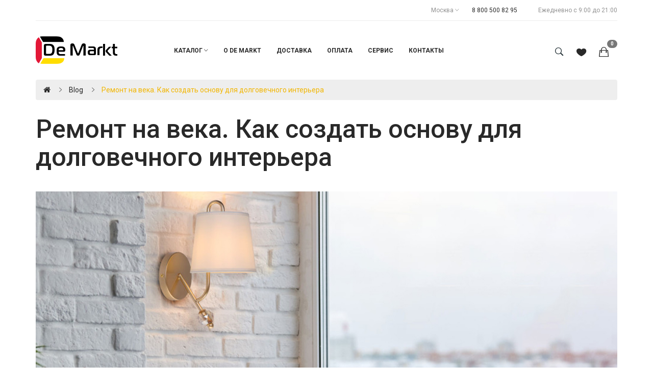

--- FILE ---
content_type: text/html; charset=utf-8
request_url: https://de-markt.ru/index.php?route=plaza/blog/post&post_id=78
body_size: 11786
content:
<!DOCTYPE html>
<!--[if IE]><![endif]-->
<!--[if IE 8 ]><html dir="ltr" lang="ru" class="ie8"><![endif]-->
<!--[if IE 9 ]><html dir="ltr" lang="ru" class="ie9"><![endif]-->
<!--[if (gt IE 9)|!(IE)]><!-->
<html dir="ltr" lang="ru">
<!--<![endif]-->
<head>
    <meta charset="UTF-8"/>
    <meta name="viewport" content="width=device-width, initial-scale=1">
    <meta http-equiv="X-UA-Compatible" content="IE=edge">
    <title>Ремонт на века. Как создать основу для долговечного интерьера</title>
    <base href="https://de-markt.ru/"/>
            <link href="catalog/view/javascript/bootstrap/css/bootstrap.min.css" rel="stylesheet" media="screen"/>
            <link href="catalog/view/javascript/jquery/swiper/css/swiper.min.css" type="text/css" rel="stylesheet" media="screen"/>
        <link href="catalog/view/javascript/jquery/swiper/css/swiper.min.css" rel="stylesheet" type="text/css"/>
    <!-- icon font -->
    <link href="catalog/view/javascript/font-awesome/css/font-awesome.min.css" rel="stylesheet" type="text/css"/>
    <link href="catalog/view/javascript/ionicons/css/ionicons.css" rel="stylesheet" type="text/css"/>
    <!-- end icon font -->
    <!-- end -->
    <link href="catalog/view/theme/tt_zonan3/stylesheet/stylesheet.css" rel="stylesheet">
    <link href="catalog/view/theme/tt_zonan3/stylesheet/plaza/header/header3.css" rel="stylesheet">
    <link href="catalog/view/theme/tt_zonan3/stylesheet/plaza/theme.css" rel="stylesheet">
    <script src="catalog/view/javascript/jquery/jquery-2.1.1.min.js"></script>
    <script src="catalog/view/javascript/jquery/swiper/js/swiper.min.js"></script>
    <script src="https://cdnjs.cloudflare.com/ajax/libs/jquery.touch/1.1.0/jquery.touch.min.js"></script>
    <script src="https://cdnjs.cloudflare.com/ajax/libs/lightbox2/2.11.4/js/lightbox.min.js" integrity="sha512-Ixzuzfxv1EqafeQlTCufWfaC6ful6WFqIz4G+dWvK0beHw0NVJwvCKSgafpy5gwNqKmgUfIBraVwkKI+Cz0SEQ==" crossorigin="anonymous" referrerpolicy="no-referrer"></script>
    <link rel="stylesheet" href="https://cdnjs.cloudflare.com/ajax/libs/lightbox2/2.11.4/css/lightbox.min.css" integrity="sha512-ZKX+BvQihRJPA8CROKBhDNvoc2aDMOdAlcm7TUQY+35XYtrd3yh95QOOhsPDQY9QnKE0Wqag9y38OIgEvb88cA==" crossorigin="anonymous" referrerpolicy="no-referrer" />
            <script src="catalog/view/javascript/jquery/swiper/js/swiper.jquery.js"></script>
            <script src="catalog/view/javascript/plaza/ultimatemenu/menu.js"></script>
        <script src="catalog/view/javascript/common.js"></script>
            <link href="https://de-markt.ru/index.php?route=plaza/blog/post&amp;post_id=78" rel="1"/>
            <link href="https://de-markt.ru/image/catalog/logo/android-chrome-192x192.png" rel="icon"/>
        
    <!-- Google Tag Manager -->
    <script>(function (w, d, s, l, i) {
            w[l] = w[l] || [];
            w[l].push({
                'gtm.start':
                    new Date().getTime(), event: 'gtm.js'
            });
            var f = d.getElementsByTagName(s)[0],
                j = d.createElement(s), dl = l != 'dataLayer' ? '&l=' + l : '';
            j.async = true;
            j.src =
                'https://www.googletagmanager.com/gtm.js?id=' + i + dl;
            f.parentNode.insertBefore(j, f);
        })(window, document, 'script', 'dataLayer', 'GTM-T9GH85L');</script>
    <!-- End Google Tag Manager -->
    <script>
        mindbox = window.mindbox || function () { mindbox.queue.push(arguments); };
        mindbox.queue = mindbox.queue || [];
        mindbox('create', {endpointId: 'DEmarktwebsite'});
    </script>
    <script src="https://api.mindbox.ru/scripts/v1/tracker.js" async></script>
    <!-- Quick view -->
        <!-- General -->
    <!-- Sticky Menu -->
            <script>
            $(document).ready(function () {
                var height_box_scroll = $('.scroll-fix').outerHeight(true);
                $(window).scroll(function () {
                    if ($(this).scrollTop() > 800) {
                        $('.scroll-fix').addClass("scroll-fixed");
                        $('body').css('padding-top', height_box_scroll);
                    } else {
                        $('.scroll-fix').removeClass("scroll-fixed");
                        $('body').css('padding-top', 0);
                    }
                });
            });
        </script>
        <!-- Scroll Top -->
            <script>
            $("#back-top").hide();
            $(function () {
                $(window).scroll(function () {
                    if ($(this).scrollTop() > $('body').height() / 3) {
                        $('#back-top').fadeIn();
                    } else {
                        $('#back-top').fadeOut();
                    }
                });
                $('#back-top').click(function () {
                    $('body,html').animate({scrollTop: 0}, 800);
                    return false;
                });
            });
        </script>
        <!-- Advance -->
            <!-- Bootstrap Js -->
    <script src="catalog/view/javascript/bootstrap/js/bootstrap.min.js"></script>
    <script src="//code-ya.jivosite.com/widget/lXZi11Qi4y" async></script>
</head>
	
<body class="plaza-blog-post">
<!-- Google Tag Manager (noscript) -->
<noscript>
    <iframe src="https://www.googletagmanager.com/ns.html?id=GTM-T9GH85L"
            height="0" width="0" style="display:none;visibility:hidden"></iframe>
</noscript>
<!-- End Google Tag Manager (noscript) -->
<script type="text/javascript">
    var digiScript = document.createElement ('script');
    digiScript.src = '//aq.dolyame.ru/2865/client.js?ts=' + Date.now();
    digiScript.defer = true;
    digiScript.async = true;
    document.body.appendChild(digiScript);
</script>
<div class="wrapper">
            <div id="back-top"><i class="ion-chevron-up"></i></div>
    <div id="header" >	
	<div class="container">
	<nav id="top">
		<ul class="box-top box-top-right pull-right">
			<li class="header-welcome"><p><span><a href="tel:+78005008295">8 800 500 82 95</a></span></p></li>
			<!--li class="header-welcome"><p><span><a href="tel:89032976323">8 903 297 63 23</a></span></p><p style="margin-top: -22px;"><span><a href="tel:89885788238">8 988 578 82 38</a></span></p></li-->
			<li class="header-welcome"><p><span>Ежедневно с 9:00 до 21:00</span></p></li>
		</ul>
		<div class="box-top box-top-right pull-right">
			<div class="box-setting btn-group">
				<a class="dropdown-toggle" data-toggle="dropdown" aria-expanded="false"><p><span>Москва <i class="ion-ios-arrow-down" aria-hidden="true"></i></span></p></a>
				<ul class="dropdown-menu">
					<li id="top-links" class="nav header-dropdown">
						<ul class="list-inline">
							<li class="dropdown"><h4>Выбор города</h4></a>
								<ul class="pt-account">
									<li><a data-role="geocity" data-id="174688" href="#">Москва</a></li>
									<li><a data-role="geocity" data-id="175099" href="#">Санкт-Петербург</a></li>
									<li><a data-role="geocity" data-id="26440" href="#">Краснодар</a></li>
									<li><a data-role="geocity" data-id="129413" href="#">Ростов-на-Дону</a></li>
									<li><a data-role="geocity" data-id="97338" href="#">Екатеринбург</a></li>
									<li><a data-role="geocity" data-id="97338" href="#">Нижний Новгород</a></li>
									<li><a data-role="geocity" data-id="108300" href="#">Омск</a></li>
									<li><form class="search-line">
											<input type="text" id="geo-search" class="form-control" placeholder="Нет в списке? Укажите свой город">
										</form></li>
								</ul>
							</li>
						</ul>
					</li>
				</ul>
			</div>
		</div>
	</nav>
		  </div>
	<header class="scroll-fix ">
		<div class="header-middle">	
			<div class="container">
				<div class="box-inner">
					<div class="box-inner-inner">
						<div class="col-logo">
							<style>
    #pt-menu-140 .pt-menu-bar {
        background: #FFFFFF;
        color: #000000;
		padding: 0px 0px 0px 0px;
    }
    #pt-menu-140.pt-menu-bar {
        background: #FFFFFF;
        color: #000000;
    }
    #pt-menu-140 .ul-top-items .li-top-item .a-top-link {
		background: #FFFFFF;
		padding: 0px 0px 0px 0px;
		color: #000000;
        font-size: 1.4rem;
        text-transform: none;
        font-weight: 400;
    }
    #pt-menu-140 .ul-top-items .li-top-item:hover .a-top-link,#pt-menu-140 .ul-top-items .li-top-item:hover .a-top-link i, #pt-menu-140 .ul-top-items .li-top-item.active .a-top-link{
        color: #A5A5A5;
        font-weight: 400;
		background: #FFFFFF;
    }
	#pt-menu-140 .ul-top-items .li-top-item > a > span:after {background: #A5A5A5;}
    #pt-menu-140 .mega-menu-container {

        background: #FFFFFF;
        padding: 0 0 0 0;
    }
	#pt-menu-140 .mega-menu-container .a-mega-second-link {
		color: #000000;
		font-size: 1.4rem;
		text-transform: none;
		font-weight: 300;
	}
	#pt-menu-140 .mega-menu-container .a-mega-second-link:hover {
		color: #A5A5A5;
		font-weight: 300;
	}
	#pt-menu-140 .mega-menu-container .a-mega-third-link {
		color: #000000;
		font-size: 1.4rem;
		text-transform: none;
		font-weight: 300;
	}
	#pt-menu-140 .mega-menu-container .a-mega-third-link:hover {
		color: #A5A5A5;
		font-weight: 300;
	}
    #pt-menu-140 .ul-second-items .li-second-items {
        background: #FFFFFF;
        color: #000000;
    }
    #pt-menu-140 .ul-second-items .li-second-items:hover, #pt-menu-140 .ul-second-items .li-second-items.active {
        background: #FFFFFF;
        color: #A5A5A5;
    }
    #pt-menu-140 .ul-second-items .li-second-items .a-second-link {
        color: #000000;
        font-size: 1.4rem;
        text-transform: none;
        font-weight: 400;
    }
    #pt-menu-140 .ul-second-items .li-second-items .a-second-link:hover,#pt-menu-140 .ul-second-items .li-second-items:hover .a-second-link, #pt-menu-140 .ul-second-items .li-second-items.active .a-second-link {
        color: #A5A5A5;
        font-weight: 400;
    }
    #pt-menu-140 .ul-third-items .li-third-items {
        background: #FFFFFF;
    }
    #pt-menu-140 .ul-third-items .li-third-items:hover, #pt-menu-140 .ul-third-items .li-third-items.active {
        background: #FFFFFF;
    }
    #pt-menu-140 .ul-third-items .li-third-items .a-third-link {
        color: #FFFFFF;
        font-size: 1.3rem;
        text-transform: none;
        font-weight: 400;
    }
    #pt-menu-140 .ul-third-items .li-third-items .a-third-link:hover, #pt-menu-140 .ul-third-items .li-third-items.active .a-third-link {
        color: #FFFFFF;
        font-weight: 400;
    }
</style>
    
        
            <div class="pt-menu mobile-menu hidden-lg  " id="pt-menu-140">

                            <input type="hidden" id="menu-effect-140" class="menu-effect" value="none" />
                <div class="pt-menu-bar">
                    <i class="ion-android-menu" aria-hidden="true"></i>
                    <i class="ion-android-close" aria-hidden="true"></i>
                </div>
                <ul class="ul-top-items">
                    <li class="menu-mobile-title"><h3>Меню</h3></li>
					                                                    <li class="li-top-item ">
                                                                    <a class="a-top-link a-item" href="https://de-markt.ru/">
                                                                                                                            <span>Главная</span>
                                                                            </a>
                                                                                                                                </li>
                                                                                                <li class="li-top-item ">
                                                                    <a class="a-top-link a-item top-click-show" href="javascript:void(0)">
                                                                                                                            <span>Каталог</span>
                                                                            </a>
                                                                            <span class="top-click-show a-click-show">
                                            <i class="ion-ios-arrow-down" aria-hidden="true"></i>
                                            <i class="ion-ios-arrow-up" aria-hidden="true"></i>
                                        </span>
                                                                                                                                        
                                                                                                                        <div class="sub-menu-container">
                                                <ul class="ul-second-items">
                                                                                                                                                                                                                                                                                                            <li class="li-second-items">
                                                                        <a href="https://de-markt.ru/potolochnye/" class="a-second-link a-item">
                                                                            <span class="a-second-title">Люстры и потолочные светильники</span>
                                                                        </a>
                                                                                                                                                                                                                    </li>
                                                                                                                                    <li class="li-second-items">
                                                                        <a href="https://de-markt.ru/bra/" class="a-second-link a-item">
                                                                            <span class="a-second-title">Бра и настенные светильники</span>
                                                                        </a>
                                                                                                                                                                                                                    </li>
                                                                                                                                    <li class="li-second-items">
                                                                        <a href="https://de-markt.ru/nastol-nye-lampy/" class="a-second-link a-item">
                                                                            <span class="a-second-title">Настольные лампы</span>
                                                                        </a>
                                                                                                                                                                                                                    </li>
                                                                                                                                    <li class="li-second-items">
                                                                        <a href="https://de-markt.ru/torshery/" class="a-second-link a-item">
                                                                            <span class="a-second-title">Торшеры</span>
                                                                        </a>
                                                                                                                                                                                                                    </li>
                                                                                                                                    <li class="li-second-items">
                                                                        <a href="https://de-markt.ru/tochechnye-svetil-niki/" class="a-second-link a-item">
                                                                            <span class="a-second-title">Точечные светильники</span>
                                                                        </a>
                                                                                                                                                                                                                    </li>
                                                                                                                                    <li class="li-second-items">
                                                                        <a href="https://de-markt.ru/ulichnyj-svet/" class="a-second-link a-item">
                                                                            <span class="a-second-title">Уличный свет</span>
                                                                        </a>
                                                                                                                                                                                                                    </li>
                                                                                                                                    <li class="li-second-items">
                                                                        <a href="https://de-markt.ru/lampochki/" class="a-second-link a-item">
                                                                            <span class="a-second-title">Лампочки</span>
                                                                        </a>
                                                                                                                                                                                                                    </li>
                                                                                                                                    <li class="li-second-items">
                                                                        <a href="https://de-markt.ru/rasprodazha/" class="a-second-link a-item">
                                                                            <span class="a-second-title">Распродажа</span>
                                                                        </a>
                                                                                                                                                                                                                    </li>
                                                                                                                                                                                                                                                                                        </ul>
                                            </div>
                                                                                                                                        </li>
                                                                                                <li class="li-top-item ">
                                                                    <a class="a-top-link a-item" href="/o-demarkt.html">
                                                                                                                            <span>О De Markt</span>
                                                                            </a>
                                                                                                                                </li>
                                                                                                <li class="li-top-item ">
                                                                    <a class="a-top-link a-item" href="/dostavka.html">
                                                                                                                            <span>Доставка</span>
                                                                            </a>
                                                                                                                                </li>
                                                                                                <li class="li-top-item ">
                                                                    <a class="a-top-link a-item" href="/oplata.html">
                                                                                                                            <span>Оплата</span>
                                                                            </a>
                                                                                                                                </li>
                                                                                                <li class="li-top-item ">
                                                                    <a class="a-top-link a-item" href="/servis.html">
                                                                                                                            <span>Сервис</span>
                                                                            </a>
                                                                                                                                </li>
                                                                                                <li class="li-top-item ">
                                                                    <a class="a-top-link a-item" href="/kontakty.html">
                                                                                                                            <span>Контакты</span>
                                                                            </a>
                                                                                                                                </li>
                                                            </ul>
                    </div>
    
				
							<div id="logo">
							<a href="https://de-markt.ru/"><img src="https://de-markt.ru/image/catalog/logo/logo.png" title="" alt="" class="img-responsive" /></a>							</div>
						</div>
						<div class="col-hoz">
						<style>
    #pt-menu-1209 .pt-menu-bar {
        background: #FFFFFF;
        color: #000000;
		padding: 0px 0px 0px 0px;
    }
    #pt-menu-1209.pt-menu-bar {
        background: #FFFFFF;
        color: #000000;
    }
    #pt-menu-1209 .ul-top-items .li-top-item .a-top-link {
		background: #FFFFFF;
		padding: 5px 17px 5px 17px;
		color: #292929;
        font-size: 1.2rem;
        text-transform: uppercase;
        font-weight: 600;
    }
    #pt-menu-1209 .ul-top-items .li-top-item:hover .a-top-link,#pt-menu-1209 .ul-top-items .li-top-item:hover .a-top-link i, #pt-menu-1209 .ul-top-items .li-top-item.active .a-top-link{
        color: #E30613;
        font-weight: 600;
		background: #FFFFFF;
    }
	#pt-menu-1209 .ul-top-items .li-top-item > a > span:after {background: #E30613;}
    #pt-menu-1209 .mega-menu-container {

        background: #FFFFFF;
        padding: 12px 30px 30px 30px;
    }
	#pt-menu-1209 .mega-menu-container .a-mega-second-link {
		color: #292929;
		font-size: 1.2rem;
		text-transform: uppercase;
		font-weight: 600;
	}
	#pt-menu-1209 .mega-menu-container .a-mega-second-link:hover {
		color: #2CAF4E;
		font-weight: 600;
	}
	#pt-menu-1209 .mega-menu-container .a-mega-third-link {
		color: #333333;
		font-size: 1.2rem;
		text-transform: capitalize;
		font-weight: 500;
	}
	#pt-menu-1209 .mega-menu-container .a-mega-third-link:hover {
		color: #2CAF4E;
		font-weight: 500;
	}
    #pt-menu-1209 .ul-second-items .li-second-items {
        background: #FFFFFF;
        color: #292929;
    }
    #pt-menu-1209 .ul-second-items .li-second-items:hover, #pt-menu-1209 .ul-second-items .li-second-items.active {
        background: #FFFFFF;
        color: #2CAF4E;
    }
    #pt-menu-1209 .ul-second-items .li-second-items .a-second-link {
        color: #292929;
        font-size: 1.2rem;
        text-transform: capitalize;
        font-weight: 500;
    }
    #pt-menu-1209 .ul-second-items .li-second-items .a-second-link:hover,#pt-menu-1209 .ul-second-items .li-second-items:hover .a-second-link, #pt-menu-1209 .ul-second-items .li-second-items.active .a-second-link {
        color: #2CAF4E;
        font-weight: 500;
    }
    #pt-menu-1209 .ul-third-items .li-third-items {
        background: #FFFFFF;
    }
    #pt-menu-1209 .ul-third-items .li-third-items:hover, #pt-menu-1209 .ul-third-items .li-third-items.active {
        background: #FFFFFF;
    }
    #pt-menu-1209 .ul-third-items .li-third-items .a-third-link {
        color: #888888;
        font-size: 1.4rem;
        text-transform: capitalize;
        font-weight: 400;
    }
    #pt-menu-1209 .ul-third-items .li-third-items .a-third-link:hover, #pt-menu-1209 .ul-third-items .li-third-items.active .a-third-link {
        color: #C0B07D;
        font-weight: 400;
    }
</style>
            <div class="pt-menu horizontal-menu pt-menu-bar visible-lg  " id="pt-menu-1209">

                            <input type="hidden" id="menu-effect-1209" class="menu-effect" value="none" />
                <ul class="ul-top-items">
                                                                        <li class="li-top-item left " style="float: left">
                                                                    <a class="a-top-link" href="https://de-markt.ru/">
                                                                                                                                                            </a>
                                                                                            </li>
                                                                                                <li class="li-top-item left " style="float: left">
                                                                    <a class="a-top-link a-item" href="javascript:void(0)">
                                                                                                                            <span>Каталог</span>
                                                                                                                            <i class="ion-ios-arrow-down" aria-hidden="true"></i>
                                                                            </a>
                                                                                                    <!-- Mega Menu -->
                                                                            
                                        
                                                                                                                                    <div class="mega-menu-container sub-menu-container full-width left " style="width: ;">
                                                    <div class="row">
													                                                                                                                                                                                                                                                        
                                                                    
                                                                                                                                            <div class="col-md-12 sub-item2-content" data-cols="12">
                                                                                                                                                        <div class="row no-gutters">
            <div class="col-md-4">
              <div class="catalog-root">
			  <div class="nav-caption" style="margin: 15px 0px 11px 15px;font-weight: bolder;font-size: 17px;">Категория</div>
                <ul class="nav vertical-nav catalog-root__nav font-weight-bold">

                  <li class="nav-item">
                    <a class="nav-link nav-link--p-xs" href="/novinki/">Новинки</a>
                  </li>
		
                  <li class="nav-item">
                    <a class="nav-link nav-link--p-xs" href="/potolochnye/">Люстры и подвесные светильники</a>
                  </li>
				  
                  <li class="nav-item">
                    <a class="nav-link nav-link--p-xs" href="/bra/">Бра и настенные светильники</a>
                  </li>
				  
                  <li class="nav-item">
                    <a class="nav-link nav-link--p-xs" href="/nastol-nye-lampy/">Настольные лампы</a>
                  </li>
				  
                  <li class="nav-item">
                    <a class="nav-link nav-link--p-xs" href="/torshery/">Торшеры</a>
                  </li>
				  
                  <li class="nav-item">
                    <a class="nav-link nav-link--p-xs" href="/tochechnye-svetil-niki/">Точечные светильники</a>
                  </li>
				  
                  <li class="nav-item">
                    <a class="nav-link nav-link--p-xs" href="/ulichnyj-svet/">Уличный свет</a>
                  </li>
				  
                  <li class="nav-item">
                    <a class="nav-link nav-link--p-xs" href="/lampochki/">Лампочки</a>
                  </li>
				  
                  <li class="nav-item">
                    <a class="nav-link nav-link--p-xs" href="/rasprodazha/">Распродажа</a>
                  </li>

                </ul>
              </div>
            </div>

			
			
			<div class="col-md-4" style="width: 210px;">
              <div class="catalog-minor">
                <div class="catalog-minor__item">
                  <div class="nav-caption" style="margin: 15px 0px 11px 15px;font-weight: bolder;font-size: 17px;">Тип комнаты</div>
                  <ul class="nav vertical-nav">
                    <li class="nav-item">
<a class="nav-link nav-link--p-xs" href="/potolochnye/tip-komnaty/gostinaja/">Гостиная</a></li>
<li class="nav-item">
<a class="nav-link nav-link--p-xs" href="/potolochnye/tip-komnaty/detskaja/">Детская</a></li>
<li class="nav-item">
<a class="nav-link nav-link--p-xs" href="/potolochnye/tip-komnaty/kvartira/">Квартира</a></li>
<li class="nav-item">
<a class="nav-link nav-link--p-xs" href="/potolochnye/tip-komnaty/komnata/">Комната</a></li>
<li class="nav-item">
<a class="nav-link nav-link--p-xs" href="/potolochnye/tip-komnaty/koridor/">Коридор</a></li>
<li class="nav-item">
<a class="nav-link nav-link--p-xs" href="/potolochnye/tip-komnaty/kottedzh/">Коттедж</a></li>
<li class="nav-item">
<a class="nav-link nav-link--p-xs" href="/potolochnye/tip-komnaty/kuhnja/">Кухня</a></li>
<li class="nav-item">
<a class="nav-link nav-link--p-xs" href="/potolochnye/tip-komnaty/prihozhaja/">Прихожая</a></li>
<li class="nav-item">
<a class="nav-link nav-link--p-xs" href="/potolochnye/tip-komnaty/spalnja/">Спальня</a></li>
                  </ul>

            
            </div>
             
                </div>
              </div>
			  
			  
			  
			  
			  
			 <div class="col-md-4">
              <div class="catalog-root">
			  <div class="nav-caption" style="margin: 15px 0px 11px 15px;font-weight: bolder;font-size: 17px;">Тип потолка</div>
                <ul class="nav vertical-nav catalog-root__nav font-weight-bold">
				
                  <li class="nav-item">
                    <a class="nav-link nav-link--p-xs" href="/potolochnye/tip-potolka/vysokij/">Высокий</a>
                  </li>
				  
                  <li class="nav-item">
                    <a class="nav-link nav-link--p-xs" href="/potolochnye/tip-potolka/nizkij/">Низкий</a>
                  </li>
				  
                  <li class="nav-item">
                    <a class="nav-link nav-link--p-xs" href="/potolochnye/tip-potolka/standartnyj/">Стандартный</a>
                  </li>

                </ul>
              </div>
            </div> 
			  
			  
			  
			  
			  
			  
			  
			  
            </div>
			
			
			
			
			
			
			

                                                                        </div>
                                                                    
                                                                                                                                                                                                                                                                                                            													</div>
                                                </div>
                                                                                                                        
                                    <!-- Flyout Menu -->
                                                                                                </li>
                                                                                                <li class="li-top-item left " style="float: left">
                                                                    <a class="a-top-link" href="https://de-markt.ru/o-demarkt.html">
                                                                                                                            <span>О De Markt</span>
                                                                                                                    </a>
                                                                                            </li>
                                                                                                <li class="li-top-item left " style="float: left">
                                                                    <a class="a-top-link" href="https://de-markt.ru/dostavka.html">
                                                                                                                            <span>Доставка</span>
                                                                                                                    </a>
                                                                                            </li>
                                                                                                <li class="li-top-item left " style="float: left">
                                                                    <a class="a-top-link" href="https://de-markt.ru/oplata.html">
                                                                                                                            <span>Оплата</span>
                                                                                                                    </a>
                                                                                            </li>
                                                                                                <li class="li-top-item left " style="float: left">
                                                                    <a class="a-top-link" href="/servis.html">
                                                                                                                            <span>Сервис</span>
                                                                                                                    </a>
                                                                                            </li>
                                                                                                <li class="li-top-item left " style="float: left">
                                                                    <a class="a-top-link" href="https://de-markt.ru/kontakty.html">
                                                                                                                            <span>Контакты</span>
                                                                                                                    </a>
                                                                                            </li>
                                                            </ul>
                    </div>
    
        
    

						</div>
						<div class="col-cart">
							<div class="inner">
								<div id="search-by-category">
    <div class="dropdown-toggle search-button" data-toggle="dropdown"></div>
	<div class="dropdown-menu search-content" >
		<div class="search-container">
			<div class="categories-container">
				<div class="hover-cate">
					<div class="text-selected">
						<div class="cate-selected" data-value="0"><span>Все категории</span><i class="ion-ios-arrow-down"></i></div>
					</div>
					<ul class="cate-items">
						<li class="item-cate" data-value="0">Все категории</li>
																					<li data-value="61" class="item-cate">Бра и настенные светильники</li>
																																			<li data-value="71" class="item-cate">Встраиваемые светильники</li>
																																			<li data-value="75" class="item-cate">Лампочки</li>
																																			<li data-value="72" class="item-cate">Лифты-подъемники</li>
																																			<li data-value="60" class="item-cate">Люстры и потолочные светильники</li>
																																			<li data-value="62" class="item-cate">Настольные лампы</li>
																																			<li data-value="67" class="item-cate">Светильники</li>
																																			<li data-value="64" class="item-cate">Торшеры</li>
																																			<li data-value="65" class="item-cate">Точечные светильники</li>
																																			<li data-value="69" class="item-cate">Трековые системы</li>
																																			<li data-value="66" class="item-cate">Уличный свет</li>
																									</ul>
				</div>
			</div>
			<input type="text" name="search" id="text-search" value="" placeholder="Поиск по всему магазину..." class=""  />
			<div id="sp-btn-search" class="">
				<button type="button" id="btn-search-category" class="btn btn-default btn-lg">
					<span class="hidden-xs">Поиск</span>
				</button>
			</div>
			<div class="search-ajax">
				<div class="ajax-loader-container" style="display: none;">
					<img src="https://de-markt.ru/image/catalog/ajax-loader.gif" alt="search-ajax" class="ajax-load-img" width="30" height="30" />
				</div>
				<div class="ajax-result-container">
					<!-- Content of search results -->
				</div>
			</div>
			<input type="hidden" id="ajax-search-enable" value="1" />
		</div>
	
		
	</div>
</div>

<script >
    $(document).ready(function () {
        var flag = false;
        var ajax_search_enable = false;//$('#ajax-search-enable').val();

        var current_cate_value = $('ul.cate-items li.selected').data('value');
        var current_cate_text = $('ul.cate-items li.selected').html();

        $('.cate-selected').attr('data-value', current_cate_value);
        $('.cate-selected span').html(current_cate_text);

        $('.hover-cate .text-selected').click(function () {
            $( ".cate-items" ).toggle("slow");
        });

        $('.ajax-result-container').hover(
            function() {
                flag = true;
            },
            function() {
                flag = false;
            }
        );

        $('.hover-cate').hover(
            function() {
                flag = true;
            },
            function() {
                flag = false;
            }
        );

        $('#search-by-category').focusout(function() {
            if(flag == true) {
                $('.ajax-result-container').show();
            } else {
                $('.ajax-result-container').hide();
            }
        });

        $('#search-by-category').focusin(function() {
            $('.ajax-result-container').show();
        });

        $('#btn-search-category').click(function () {
            var url = 'https://de-markt.ru/search/';
            var text_search = $('#text-search').val();
            if(text_search) {
                url += '&search=' + encodeURIComponent(text_search);
            }

            var category_search = $('.cate-selected').attr("data-value");
            if(category_search) {
                url += '&category_id=' + encodeURIComponent(category_search);
            }

            location = url;
        });

        if(ajax_search_enable == '1') {
            $('#text-search').keyup(function(e) {
                var text_search = $(this).val();
                var cate_search = $('.cate-selected').attr("data-value");
                if(text_search != null && text_search != '') {
                    ajaxSearch(text_search, cate_search);
                } else {
                    $('.ajax-result-container').html('');
                    $('.ajax-loader-container').hide();
                }
            });

            $('ul.cate-items li.item-cate').click(function() {
                var cate_search = $(this).data('value');
                var text_search = $('#text-search').val();
                $('.cate-selected').attr('data-value', cate_search);
                $('.cate-selected span').html($(this).html());
                if(text_search != null && text_search != '') {
                    ajaxSearch(text_search, cate_search);
                } else {
                    $('.ajax-result-container').html('');
                    $('.ajax-loader-container').hide();
                }
                $( ".cate-items" ).hide();
                $('#text-search').focus();
            });
        }

        function ajaxSearch(text_search, cate_search) {
            $.ajax({
                url         : 'https://de-markt.ru/index.php?route=extension/module/ptsearch/ajaxSearch',
                type        : 'post',
                data        : { text_search : text_search, cate_search : cate_search },
                beforeSend  : function () {
                    $('.ajax-loader-container').show();
                },
                success     : function(json) {
                    if(json['success'] == true) {
                        $('.ajax-result-container').html(json['result_html']);
                        $('.ajax-loader-container').hide();
                    }
                }
            });
        }

    });
</script>
								<a href="https://de-markt.ru/wishlist/" id="wishlist-total" title="Закладки"></a>
								<div id="cart" class="btn-group btn-block">
  <button type="button" data-toggle="dropdown" data-loading-text="Загрузка..." class="btn btn-inverse btn-block btn-lg dropdown-toggle"><span id="cart-total" class="badge badge-success">0</span></button>
  <ul class="dropdown-menu pull-right">
	    <li>
      <span class="cart-dropdown-menu-close"><i class="ion-android-close"></i></span>
	  <p class="text-center">Ваша корзина пуста!</p>
    </li>
      </ul>
</div>
							</div>
						</div>
					</div>
					
				</div>
			</div>
		</div>
	</header>
</div>

<ul class="breadcrumb">
			<li><a href="https://de-markt.ru/"><i class="fa fa-home"></i></a></li>
			<li><a href="https://de-markt.ru/index.php?route=plaza/blog">Blog</a></li>
		<li>Ремонт на века. Как создать основу для долговечного интерьера</li>
</ul>

<div class="container">
    <div class="main">
        <div class="row">
                                                                <div id="content" class="col-xs-12">
                <div class="post-container">
                    <div class="post-title">
                        <h1>Ремонт на века. Как создать основу для долговечного интерьера</h1>
                    </div>
                    <div class="post-date-author">
						<span class="post-date"></span>
						<span class="post-author"></span>
					</div>
                    <div class="post-description">
                        <img src="https://de-markt.ru/image/cache/catalog/stat/Remont-na-veka/de-prev-1410x868.jpg" alt="heading_title" />
                        <p><p>Думаете, что ремонт на века – это фантастика, не имеющая ничего общего с реальностью? С одной стороны, спорить нет смысла, ведь любые материалы со временем изнашиваются, дизайн – устаревает, а вкусы – меняются. С другой стороны, если правильно подойти к ремонтным работам, то и заниматься кардинальными переделками/доделками/исправлением ошибок не придется довольно долго. Именно об этом мы сейчас и расскажем: несколько практических советов помогут создать долговечный интерьер.</p>
<h4>Совет №1. Обязательно составляйте дизайн-проект</h4>
<p>Прежде чем начать ремонт, стоит тщательно его спланировать. Учитывайте образ жизни каждого члена семьи, его вкусы и интересы. План должен быть подробным и пошаговым.</p>
<p>Дизайн-проект описывает не только внешние особенности и цвета интерьера, но и практические нюансы – например:</p>
<ol><li>Подумайте, где будут находиться розетки и выключатели, и в каком количестве. Если расположить их в произвольном порядке, впоследствии может оказаться, что некоторые окажутся закрыты мебелью. Рациональнее установить точки с запасом, на некотором расстоянии друг от друга.</li>
<li>В «мокрых» зонах желательно разместить мебель из материалов, устойчивых к воздействию влаги – например, МДФ. Оптимальный вариант – мебель с нишами для коммуникаций, труб и фильтров.</li></ol>
<h4>Совет №2. Не экономьте на черновой отделке</h4>
<p>Черновая отделка – своего рода «фундамент» всего ремонта. Не стоит на ней экономить: в долгосрочной перспективе вы только выиграете. От качества черновой отделки во многом зависит долговечность чистовой.</p>
<p>Если делаете ремонт в новостройке, и черновая отделка – обязанность застройщика, критически оцените ее качество. Зачастую ее лучше сразу переделать.</p>
<h4>Совет №3. Уделяйте максимум внимания подбору цветов</h4>
<p>Цвет – важная часть дизайна интерьера. В большинстве случаев основные тона несложно заменить: достаточно перекрасить стены, переклеить обои или обновить декоративные панели. Но если не хочется делать даже косметический ремонт через несколько лет, стоит подобрать оттенки, которые не будут раздражать. Выбирайте такие, которые создают ощущение комфорта. Как правило, это:</p>
<ul><li>белый;</li>
<li>серый;</li>
<li>бежевый;</li>
<li>коричневый.</li></ul>
<p>Универсальная схема – основная часть интерьера светлого цвета, и несколько ярких акцентов. Это касается как отделки, так и предметов мебели/декора, которые будут находиться в комнате. Например, <b><a href="https://de-markt.ru/mwlight-virdzhiniya-444022401.html" target="_blank"><font color="#6ba54a">бра MW-Light Вирджиния</font></a></b> может стать частью общего фона наряду с бежевыми обоями и текстилем. А <b><a href="https://de-markt.ru/demarkt-frajtal-663012401.html" target="_blank"><font color="#6ba54a">люстра De Markt Фрайталь</font></a></b>, с декоративным фактурным стеклом зеленого цвета, напротив, прекрасно подойдет на роль визуального акцента.</p><p style="text-align: center; "><img src="https://de-markt.ru/image/catalog/stat/Remont-na-veka/de-1.jpg" style="width: 25%;"><img src="https://de-markt.ru/image/catalog/stat/Remont-na-veka/de-2.jpg" style="width: 25%;"><br></p>
<h4>Совет №4. Отдавайте предпочтение натуральным материалам или их качественным имитациям</h4>
<p>Натуральные материалы не выходят из моды. Интерьер, созданный с их помощью, проще изменить или скорректировать с учетом модных трендов. Вот несколько решений на все случаи жизни:</p>
<ul><li>фактурный кирпич белого или красно-коричневого цвета;</li>
<li>дерево – светлых или серо-коричневых оттенков;</li>
<li>имитация бетона – не черновая стена без отделки, а штукатурка с идентичной фактурой.</li></ul>
<p>Эти материалы будут популярными еще минимум 10-15 лет. Используя их в интерьере, вы только выиграете!</p>
<h4>Совет №5. Продумайте сразу подходящий стиль интерьера</h4>
<p>Трендовый стиль лофт или хай-тек выглядят эффектно, но как они будут восприниматься через десяток лет? Ориентируйтесь на практичные решения, которые даже если и изменятся с течением времени, не потеряют своих базовых основ:</p>
<ol><li>Минимализм. Интерьер с большими окнами, разделенный на функциональные зоны. Декор – функциональный: дверная и мебельная фурнитура, светильники, навесные полки. </li>
<li>Скандинавский стиль. Ключевая особенность – отсутствие визуального шума: много света, мебель простых форм, обилие зеленых растений.</li>
<li>Американская классика. Интерьер со свободной планировкой, нейтральными оттенками и сдержанным декором. Освещение – многоуровневое: потолочный светильник, настенные и настольные лампы. Дизайн светильников не слишком вычурный, но элегантный – например, как <b><a href="https://de-markt.ru/mwlight-vega-329022601.html" target="_blank"><font color="#6ba54a">бра MW-Light Вега</font></a></b>.<br><img src="https://de-markt.ru/image/catalog/stat/Remont-na-veka/de-3.jpg" style="width: 25%;"><br></li>
<li>Ар-деко. Такой интерьер – прекрасный выбор для тех, кому нравятся экстравагантные и в то же время долгоиграющие дизайн-решения. Для него характерны нарядные фасады, обилие геометрических узоров и блеска, дорогие аксессуары. Одним из акцентов в гостиной или спальне может стать эффектная люстра De City Лайма: ее легко дополнить аксессуарами и декором с похожим дизайном.</li></ol>
<h4>Совет №6. Делайте ставку на функциональность</h4>
<p>Предсказать, как будет меняться мода в сфере дизайна интерьера следующие 10-15 лет, невозможно. Но ясно одно: предметы домашней обстановки с каждым годом будут все более функциональными. Чтобы интерьер не терял актуальности долгое время, лучше учесть и этот фактор.</p>
<p>На этапе планирования ремонта стоит предусмотреть установку умной системы в квартире. Позднее вы можете дополнить ее умными розетками, выключателями и другими элементами.</p>
<p>Функциональными могут быть и светильники. Например, <b><a href="https://de-markt.ru/demarkt-ralf-675015002.html" target="_blank"><font color="#6ba54a">люстра De Markt Ральф</font></a></b> способна работать в 4-х режимах – теплого, нейтрального, холодного белого света, а также ночном режиме. Она будет актуальной как минимум 3-5 лет.</p><p style="text-align: center; "><img src="https://de-markt.ru/image/catalog/stat/Remont-na-veka/de-5.jpg" style="width: 50%;"><br></p>
<p>Следуйте советам, и вы увидите, что практичный и визуально легкий ремонт на века – это не фантастика, а результат продуманной работы. При желании вы сможете освежить или изменить внешний вид квартиры с минимальными затратами.</p>
</p>
                    </div>
                </div>
                            </div>
                    </div>
    </div>
</div>
<footer>
	<div class="footer-top">
		<div class="container">
			
		</div>
	</div>
	<div class="footer-links">  
	  <div class="container">
		<div class="inner btn-group-vertical">	
			<div class="row">
				<div class="col col-md-6 col-sm-6 col-xs-12">
					<div class="btn-group">
						<div id="btnGroupVerticalDrop1" data-toggle="dropdown" class="dropdown-toggle title visible-xs">О магазине<i class="visible-xs ion-chevron-down"></i></div>
						<div class="dropdown-menu footer-content" aria-labelledby="btnGroupVerticalDrop1">
						<div class="footer-contact-us">
  <a href="#" class="logo-footer"><img src="https://de-markt.ru/image/catalog/logo/logo.png"></a>
  <p>De Markt - фирменный интернет-магазин светильников из Германии</p>
  <div class="social-block">
  <!--h4>Мы в соцсетях:</h4>
  <div class="social">
    <a href="#" class="facebook" target="_blank" title="Facebook"><i class="ion-social-facebook"></i></a>
    <a href="#" target="_blank" class="twitter" title="Twitter"><i class="ion-social-twitter"></i></a>
    <a href="https://www.instagram.com/de_markt_ru/" target="_blank" class="instagram" title="Instagram"><i class="ion-social-instagram-outline"></i></a>
    <a href="https://t.me/demarkt/" target="_blank" class="telegram" title="Telegram"><i class="ion-paper-airplane"></i></a>
  </div-->
</div>
</div>




						</div>
					</div>
				 </div>	
				  <div class="col col-md-2 col-sm-6 col-xs-12">
					<div class="btn-group">
						<div id="btnGroupVerticalDrop4" data-toggle="dropdown" class="dropdown-toggle title">Время работы<i class="visible-xs ion-chevron-down"></i></div>
						<div class="dropdown-menu footer-content" aria-labelledby="btnGroupVerticalDrop4">
						<ul class="list-unstyled footer-time">
				<li><span>Ежедневно 9 до 21</span></li>
  				
  <li><span><a href="tel:+74993221009">+7 499 322 10 09</a></span></li>
  <li><span><a href="tel:+78005008295">+7 800 500 82 95</a></span></li>
				<li><span></span></li>
  	<li><span></span></li>
				</ul>


						</div>
					</div>
				</div>
				  <div class="col col-md-2 col-sm-6 col-xs-12">
					<div class="btn-group">
						<div id="btnGroupVerticalDrop2" data-toggle="dropdown" class="dropdown-toggle title">Информация<i class="visible-xs ion-chevron-down"></i></div>
						<div class="dropdown-menu footer-content footer-information" aria-labelledby="btnGroupVerticalDrop2">
							<ul class="list-unstyled">
																							  <li><a href="https://de-markt.ru/o-demarkt.html">О De Markt</a></li>
																  <li><a href="https://de-markt.ru/dostavka.html">Доставка</a></li>
																  <li><a href="https://de-markt.ru/confidencial.html">Политика конфиденциальности</a></li>
																						<li><a href="https://de-markt.ru/contact/">Контакты</a></li>
							<li><a href="/returngoods.html">Возврат товара</a></li>
							</ul>
						</div>
					</div>
				  </div>
				  <div class="col col-md-2 col-sm-6 col-xs-12">
					<div class="btn-group">
						<!--div id="btnGroupVerticalDrop3" data-toggle="dropdown" class="dropdown-toggle title">Служба поддержки<i class="visible-xs ion-chevron-down"></i></div>
						<div class="dropdown-menu footer-content" aria-labelledby="btnGroupVerticalDrop3">
							<ul class="list-unstyled">
							  <li><a href="https://de-markt.ru/sitemap/">Карта сайта</a></li>
							  <li><a href="https://de-markt.ru/my-account/">Личный Кабинет</a></li>
							  <li><a href="https://de-markt.ru/order-history/">История заказов</a></li>
							  <li><a href="https://de-markt.ru/wishlist/">Закладки</a></li>
							  <li><a href="https://de-markt.ru/brands/">Производители</a></li>
							  <li><a href="https://de-markt.ru/affiliate-login/">Партнерская программа</a></li>
							  <li><a href="https://de-markt.ru/specials/">Акции</a></li>
							  
							</ul>
						</div-->
					</div>
				  </div>

				</div>
		</div>
	  </div>
	</div>
	<div class="footer-copyright">
		<div class="container">
			<div class="row">
				<div class="inner">
					<div class="col col-md-4 col-sm-6 col-xs-12">
						<p class="text-powered">De Markt - фирменный интернет-магазин светильников из Германии © 2021</p>
					</div>
					<div class="col col-md-8 col-sm-6 col-xs-12">
					<div class="payment">
  <!--img src="image/catalog/ptblock/payment.png" alt="payment"-->
</div>


					</div>
				</div>
			</div>
		</div>
	</div>
</footer>
</div>
</body>
</html>


--- FILE ---
content_type: text/css
request_url: https://de-markt.ru/catalog/view/theme/tt_zonan3/stylesheet/stylesheet.css
body_size: 17984
content:
@import url("plaza/theme_font.css");
:root {--rowspace:60px;}
html{font-size:62.5%;}
body{line-height:2.4rem;width:100%;}
h1, h2, h3, h4, h5, h6{color:#444;}
.fa{font-size:1.4rem;}
*:focus{outline:none !important;}
h1{font-size:3.6rem;}
h2{font-size:3rem;}
h3{font-size:2.4rem;}
h4{font-size:1.8rem;}
h5{font-size:1.4rem;}
h6{font-size:1.2rem;}
img{max-width:100%;}
a{color:#595959;}
a:hover{text-decoration:none;}
legend{font-size:1.8rem;padding:0.7rem 0;}
label{font-size:1.2rem;font-weight:normal;}
select.form-control, textarea.form-control, input[type="text"].form-control, input[type="password"].form-control, input[type="datetime"].form-control, input[type="datetime-local"].form-control, input[type="date"].form-control, input[type="month"].form-control, input[type="time"].form-control, input[type="week"].form-control, input[type="number"].form-control, input[type="email"].form-control, input[type="url"].form-control, input[type="search"].form-control, input[type="tel"].form-control, input[type="color"].form-control{font-size:1.2rem;}
.input-group input, .input-group select, .input-group .dropdown-menu, .input-group .popover{font-size:1.2rem;}
.input-group .input-group-addon{font-size:1.2rem;height:3rem;}
input:focus,textarea:focus, select:focus,.btn.active.focus, .btn.active:focus, .btn.focus, .btn:active.focus, .btn:active:focus, .btn:focus,button,.nav-tabs > li > a{outline:none;}
body ::-webkit-scrollbar-track {background-color: transparent;}
body ::-webkit-scrollbar {width: 3px;background-color: transparent;}
body ::-webkit-scrollbar-thumb {background-color: rgba(0,0,0,0.1);border-radius: 10px; }
span.hidden-xs, span.hidden-sm, span.hidden-md, span.hidden-lg{display:inline;}
.nav-tabs{margin-bottom:1.5rem;}
div.required .control-label:before{content:'* ';color:#F00;font-weight:bold;}
#back-top{display:none;position:fixed;right:3rem;bottom:10%;width:5rem;height:5rem;line-height: 4.8rem;padding:0;text-align:center;font-size:1.8rem;z-index:8;color: #fff;background: var(--link-hover-color);border-radius:100%;-webkit-border-radius:100%;cursor:pointer;}
#back-top:hover{background: #333;}
#back-top i{vertical-align:top;line-height:inherit;}
@media (min-width: 1700px) {
	#back-top {right: 10rem;}
}
.full-width,.full-width > .container,
.full-width .row,.full-width .main-col,.full-width .sub-col{width:100%;margin:0;padding:0;}
.background-full {background: #f7f7f7;}
@media (max-width: 991px) {
	.background-full {}
}

.pt-block{text-align:center;}
.pt-block .image,.pt-block .image > a{position:relative;display:inline-block;vertical-align:top;overflow:hidden;}
.pt-block .image a img,.post-image img,.special-categories-module img{-webkit-transition:all 300ms ease-in-out;-moz-transition:all 300ms ease-in-out;-ms-transition:all 300ms ease-in-out;-o-transition:all 300ms ease-in-out;transition:all 300ms ease-in-out;}
.pt-block .image a:hover img,.post-item:hover img,.special-categories-module .image a:hover img{-webkit-transform: scale(1.035) rotate(0.05deg);transform: scale(1.035) rotate(0.05deg);}
.static-sidebar {margin-bottom: 30px;}

.static-top-store1 {margin-top: var(--rowspace);}
.static-middle-store1 {margin-top: var(--rowspace);}
.static-middle-store1 .image,.static-middle-store1 a, .static-middle-store1 img {width: 100%;}
.static-top-store2{padding: var(--rowspace) 0;}
.static-top-store2 .box_cms{text-align: center;}
.static-top-store2 .txt_cms{margin-top: 20px;}
.static-top-store2 .txt_cms h2{margin: 0;line-height: 1;color: #292929;font-size: 12px;font-weight: 600;text-transform: uppercase;margin-bottom: 25px;}
.static-top-store2 .txt_cms p{display: block;line-height: 20px;color: #929292;font-size: 12px;letter-spacing: 0.025em;}
.static-media-store3 .txt_cms{position: absolute;left: 30px;top: 35px; text-align: left;}
.static-media-store3 .txt_cms p{color: #707070;font-size: 12px;margin-bottom: 5px;}
.static-media-store3 .txt_cms h4{line-height: 1;color: #292929;font-size: 18px;font-weight: 500;text-transform: capitalize;margin: 0;}
.static-media-store3 .image.bottom{margin-top: 25px;}
@media (max-width: 767px)  {
	.static-middle-store1 > .row {display: flex;flex-wrap: wrap;margin: 0 -7.5px;}
	.static-middle-store1 > .row .col {width: 50%;padding: 0 7.5px;}
	.static-middle-store1 > .row .col:nth-child(2) {width: 100%;order: 2;margin-top: 15px;}
	.static-top-store1 .image{margin-bottom: 20px;}
}
@media (max-width: 359px) {
	.static-middle-store1 > .row .col {width: 100% !Important;}
	.static-middle-store1 > .row .col {margin-top: 15px;}
	.static-middle-store1 > .row .col:first-child {margin: 0;}
}
.static-bottom-store1 {margin-top: var(--rowspace);}

.policy-block{text-align:center;margin-top: var(--rowspace);border: 1px solid #e9e9e9;border-radius: 3px;-webkit-border-radius: 3px;padding: 12px 10px;}
.policy-block > .inner{margin: 0 -0.5rem;overflow: hidden;display: flex;align-items: center;flex-wrap: wrap;}
.policy-block .col{width: 25%;position: relative;padding: 15px 5px;}
.policy-block .col:last-child:after {opacity: 0;}
.policy-block .box{position:relative;margin:auto;display: inline-block;vertical-align: top;}
.policy-block .box > .inner {display: flex;align-items: center;}
.policy-block .box .text {display: inline-block;vertical-align: top;text-align: left;margin-left: 15px;}
.policy-block .box label {font-size: 1.6rem;text-transform: capitalize;margin:0;font-weight: 600;margin-bottom: 4px;color: var(--heading-color);line-height: 22px;}
.policy-block .box p{margin: auto;line-height: 1.8rem;font-size: 1.3rem;}

@media (max-width: 991px) {
    .policy-block .col {width: 50%;}
	.static-media-store3 .image{margin-top: 20px;}
}
@media (max-width: 767px) {
	.policy-block {padding: 20px 10px;}
	.policy-block .col::after {opacity: 0;}
}
@media (max-width: 359px) {
	.policy-block .col {width: 100%}
}
.popular-tags{}
.popular-tags .title{margin-bottom: 30px;}
.popular-tags .title h3 {}
.popular-tags ul {padding: 0;list-style:none;margin: 0;}
.popular-tags ul li a{line-height: 38px;display:inline-block;vertical-align:top;padding: 0 20px;margin-right: 5px;margin-bottom: 10px;color: #555;border: 1px solid #ebebeb;background: #fff;font-weight:400;border-radius: 30px;-webkit-border-radius: 30px;}
.popular-tags ul li a:last-child{margin-right:0;}
.popular-tags ul li a:hover{background:var(--link-hover-color);border-color:var(--link-hover-color);color:#fff;}
.menu-block-bottom{margin:0 -0.7rem;margin-bottom:-1.7rem;margin-top:2.1rem;}
.menu-block-bottom img{-webkit-transition:all 300ms ease-in-out;-moz-transition:all 300ms ease-in-out;-ms-transition:all 300ms ease-in-out;-o-transition:all 300ms ease-in-out;transition:all 300ms ease-in-out;}
.menu-block-bottom img:hover{opacity:0.7;}
.newsletter-full {background: #60710e;margin-top: 80px;}
.newsletter-block .block-title {margin-top: 0;}
.newsletter-block{text-align: center;border-top: 1px solid #ebebeb; padding: 65px 0;}
.newsletter-block .newsletter-heading{float: left;margin-right: 8.5rem;padding: 0.5rem 0;}
.newsletter-block .newsletter-heading h3{font-size: 2rem;text-transform: capitalize;margin-top:0;margin-bottom:0.5rem;letter-spacing: -0.025em;}
.newsletter-block .newsletter-heading p {margin: 0;}
.newsletter-block .newsletter-heading p span {color: var(--link-hover-color);}
.newsletter-block > .des {float: left;max-width: 35rem;}
.newsletter-block > .des p {margin: 0;color: #222;line-height: 3rem;}
.newsletter-block > .des p span {font-weight: 500;}
.newsletter-block .newsletter-title {margin-bottom: 30px;}
.newsletter-block .newsletter-title h3 {font-weight: 500;font-size: 24px;color: #292929;line-height: 1;margin: 0;}
.newsletter-block .newsletter-title p {    font-size: 13px; color: #707070; margin-bottom: 10px;}
.newsletter-block .newsletter-content{}
.newsletter-block .newsletter-content .content{position: relative;overflow: hidden;max-width: 620px;margin: auto;}
.newsletter-block .newsletter-content .content button{font-size: 1.2rem;text-transform: uppercase;font-weight: 600;text-shadow:none;box-shadow:none;border:0;color: #292929;line-height: 30px;padding: 0 60px;background: transparent;display: inline-block;vertical-align: top;margin: 0;position: absolute;top: 13px;right: 0;border-radius: 0;border-left: 2px solid #ebebeb;}
.newsletter-block .newsletter-content .content button:hover{color: var(--link-hover-color);}
.newsletter-block .newsletter_email{width: 100%;height: 55px;border: 0;padding: 10px 30px;padding-right: 210px;font-size: 1.2rem;color: #929292;background: #fff;text-align: left;display: block;margin: auto;border: 2px solid #ebebeb;}
.newsletter-notification.error{color:red;margin-top:1rem;line-height:1;font-size:1.3rem;clear: both;}
.newsletter-notification.success{color:#1faf19;}
.newsletter-content ::-webkit-input-placeholder{color:#b1b1b1;opacity:1;}
.newsletter-content :-moz-placeholder{color:#b1b1b1;opacity:1;}
.newsletter-content ::-moz-placeholder{color:#b1b1b1;opacity:1;}
.newsletter-content :-ms-input-placeholder{color:#b1b1b1;opacity:1;}
.newsletter-popup{position:fixed;left:0;top:0;width:100%;height:100%;z-index:9999;text-align:center;}
.newsletter-popup .a-close-newsletter-full{position:absolute;top:0;left:0;right:0;bottom:0;background:rgba(0,0,0,0.7);}
.newsletter-popup:before{content:"";height:100%;vertical-align:middle;display:inline-block;}
.newsletter-popup .popup-content{display:inline-block;vertical-align:middle;background:#fff url(../image/bkg_popup.jpg) center right no-repeat;padding:9.8rem 5rem;text-align:left;position:relative;max-width:97rem;width:100%;margin:auto;}
.newsletter-popup .a-close-newsletter{width:4rem;height:4rem;line-height:4rem;padding:0;text-align:center;background:#242424;position:absolute;right:0;top:0;font-size:0;}
.newsletter-popup .a-close-newsletter:hover{background:var(--link-hover-color);}
.newsletter-popup .a-close-newsletter:before{content:"\f2d7";font-family:"Ionicons";font-size:2.1rem;color:#fff;display:inline-block;vertical-align:top;line-height:inherit;}
.newsletter-popup .popup-content h3{text-transform:capitalize;font-size:3rem;margin-top:0;margin-bottom:1.7rem;}
.newsletter-popup .popup-content p{font-size:1.4rem;color: #929292;line-height:2.8rem;max-width:52rem;margin-bottom:3rem;}
.newsletter-popup .popup-content .content{position:relative;margin-bottom:2rem;display:inline-block;vertical-align:top;}
.newsletter-popup .popup-content .newsletter_email{height:5rem;border:1px solid #e6e6e6;width:52rem;padding:1rem 2rem;padding-right:13.3rem;color:#adadad;}
.newsletter-popup .popup-content button.btn{height:4.8rem;padding:0 2rem;line-height:4.8rem;position:absolute;right:1px;top:1px;border-radius:0;-webkit-border-radius:0;color:#fff;}
.newsletter-popup .popup-content .notice .cbk_newsletter{margin-top:-2px;vertical-align:middle;display:inline-block;}
@media (max-width: 991px) {
	.newsletter-block {grid-template-columns: 100%;}
}
@media (max-width: 479px) {
	.newsletter-block .newsletter-content .content button{padding: 0 20px;}
	.newsletter-block .newsletter_email{padding-right: 120px;}
}
.brand-logo {text-align:center;margin-top: var(--rowspace);padding: 35px 30px;border: 1px solid #ebebeb;border-radius: 3px;-webkit-border-radius: 3px;background: #fff;}
.brand-logo img{margin:auto;filter: grayscale(100%);}
.brand-logo img:hover {filter: grayscale(0);}

#ajax-login-block{display:none;background-color:rgba(0,0,0,0.7);height:100%;position:fixed;top:0;left:0;width:100%;z-index:900;}
#ajax-loader{display:none;z-index:1000;position:fixed;top:50%;left:50%;}
.ajax-load-img{display:none;}
.ajax-body-login{position:fixed;top:0;right:0;left:0;bottom:0;margin:auto;overflow:auto !important;z-index:1000;display:none;}
.ajax-body-login .ajax-content{max-height:500px;overflow:auto;}
.ajax-body-login .page-title{border-bottom:1px solid #ebebeb;margin-bottom:1rem;}
.ajax-body-login .action button {margin-bottom: 10px; }
.ajax-body-login h2{margin:0;display:inline-block;vertical-align:top;padding-bottom:2rem;position:relative;}
.ajax-body-login h2:after{content:"";position:absolute;left:0;height:2px;width:100%;background:var(--link-hover-color);bottom:-1px;}
.ajax-body-login .account-login{display:none;margin:30px auto;background-color:#FFFFFF;opacity:1;position:relative;z-index:1200;width:98%;max-width:92rem;height:auto;padding:2rem;top:50%;-moz-transform:translateY(-50%);-webkit-transform:translateY(-50%);-o-transform:translateY(-50%);-ms-transform:translateY(-50%);transform:translateY(-50%);}
.ajax-body-login .account-login .ajax-content > .ajax-container{}
.ajax-content > .ajax-container .login-form-content{min-height:20px;}
.ajax-content > .ajax-container .login-form-content{margin-right:0 !important;}
.ajax-content > .ajax-container .login-form-content{width:100%;}
.ajax-content > .ajax-container .form-control{width:100%;border-radius:0;box-shadow:none;text-indent:10px;}
.ajax-content > .ajax-container .login-form-content .alert{margin-top:15px;margin-left:0;}
.ajax-body-login .account-register{display:none;margin:auto;background-color:#FFFFFF;opacity:1;position:relative;z-index:1200;width:98%;padding:2rem;max-width:92rem;top:50%;-moz-transform:translateY(-50%);-webkit-transform:translateY(-50%);-o-transform:translateY(-50%);-ms-transform:translateY(-50%);transform:translateY(-50%);}
.ajax-content > .ajax-container .register-form-content{min-height:20px;}
.ajax-content > .ajax-container .alert{margin-bottom:0;}
.ajax-content > .ajax-container .form-group{margin-right:0 !important;}
.ajax-content > .ajax-container .control-label{padding-top:0;padding-right:0 !important;color:#2c2c2c;font-size:14px;font-weight:normal;line-height:34px;}
.ajax-content > .ajax-container .pull-right{margin-right:20px;}
.ajax-content > .ajax-container .for-error{display:none;}
.ajax-container .success-content button{margin-bottom:20px;}
.ajax-body-login .account-success{display:none;top:50%;left:50%;width:500px;height:auto;margin-top:-150px;margin-left:-250px;background-color:#FFFFFF;opacity:1;position:fixed;z-index:1200;}
.ajax-body-login .account-success .ajax-content > .ajax-container{margin:15px;}
.ajax-body-login .logout-success{display:none;top:50%;left:50%;width:500px;height:auto;margin-top:-100px;margin-left:-250px;background-color:#FFFFFF;opacity:1;position:fixed;z-index:1200;padding:15px;}
.a-close-frm{position:absolute;z-index:8;font-size:0;width:4rem;height:4rem;line-height:4rem;top:0;right:0;text-align:center;}
.a-close-frm span{display:none;}
.a-close-frm:before{content:"\f2d7";font-family:"Ionicons";font-size:2.8rem;}
.forgotten{float:right;margin-top:15px;text-transform:capitalize;}
.ajax-content .radio-inline{padding-top:0}
.slider-container{position:relative;border-radius: 3px;-webkit-border-radius: 3px;}
.slider-container:hover .nivo-directionNav a{opacity:1;visibility:visible;}
.nivo-directionNav a{position:absolute;top:50%;opacity:0;visibility:hidden;z-index: 8;cursor:pointer;font-size:0;width: 46px;height: 46px;line-height: 44px;background: #fff;text-align:center;border: 1px solid #e4e4e4;border-radius: 100%;-webkit-border-radius: 100%;box-shadow:none;-webkit-box-shadow:none;color: #888888;-moz-transform:translateY(-50%);-webkit-transform:translateY(-50%);-o-transform:translateY(-50%);-ms-transform:translateY(-50%);transform:translateY(-50%);}
.nivo-directionNav a:hover{background: var(--button-bg-hover-color);color: #fff;}
.nivo-directionNav a:before{content:"\f3d3";font-family: "Ionicons";font-size: 1.8rem;display:inline-block;vertical-align:top;}
.nivo-directionNav a.nivo-prevNav:before{content:"\f3d2";}.nivo-prevNav{left: 10px;}
.nivo-nextNav{right: 10px;}
@media (min-width:1600px){.nivo-prevNav{left: 30px;}
.nivo-nextNav{right: 30px;}
}
.nivo-controlNav{text-align:center;padding:0;}
.nivo-controlNav a{cursor:pointer;}
.nivo-controlNav a.active{font-weight:bold;}
.nivo-controlNav{position:absolute;bottom: 4%;text-align:center;z-index:9;left:50%;line-height:1;-moz-transform:translateX(-50%);-webkit-transform:translateX(-50%);-o-transform:translateX(-50%);-ms-transform:translateX(-50%);transform:translateX(-50%);}
.nivo-controlNav a:hover,
.nivo-controlNav a.active,.nivo-controlNav a:hover:after, .nivo-controlNav a.active:after{cursor:pointer;border-color: var(--link-hover-color);}
.nivo-controlNav a:hover,.nivo-controlNav a.active{background:#fff;height: 16px;width: 16px;margin-top:0;}
.plaza-slider{position:relative;overflow:hidden;height:auto;width:100%;}
.plaza-slider img{position:absolute;top:0;left:0;display:none;}
.nivo-controlNav{padding:0px 0;text-align:center;}
.nivo-controlNav a{cursor:pointer;display:inline-block;vertical-align:top;height: 10px;margin: 3px 7px 0 7px;position:relative;font-size:0;width: 10px;border: 0;background: #b0b0b0;border-radius:100%;-webkit-border-radius:100%;box-shadow:none;-webkit-box-shadow:none;}
.nivo-controlNav a:after {content:"";width: 16px;height: 16px;border: 2px solid transparent;position: absolute;top: 0;left: 0;right: 0;bottom: 0;margin: auto;border-radius: 100%;}
.slide-caption{position:absolute;left:0px;top:0px;width:100%;background:none repeat scroll 0% 0% transparent;color:#FFF;font-size:1.6rem;z-index:999;}
@-webkit-keyframes timeloading{from{width:0;}
to{width:100%;}
}
@keyframes timeloading{from{width:0;}
to{width:100%;}
}
.slide-loading{display:none;}
.plaza-slider img{position:absolute;top:0px;left:0px;max-width:none;}
.nivo-main-image{display:block !important;position:relative !important;width:100% !important;}
.plaza-slider a.nivo-imageLink{position:absolute;top:0px;left:0px;width:100%;height:100%;border:0;padding:0;margin:0;z-index:6;display:none;background:white;filter:alpha(opacity=0);opacity:0;}
.nivo-slice{display:block;position:absolute;z-index:4;height:100%;top:0;}
.nivo-box{display:block;position:absolute;z-index:4;overflow:hidden;}
.nivo-box img{display:block;}
.nivo-caption{position:absolute;left:0px;top:0px;color:#FFF;width:100%;z-index:8;height:100%;pointer-events:none;}
.nivo-html-caption{display:none;}
@media (max-width:767px){.nivo-caption{pointer-events:none;}}

.slider-content{position:absolute;left:0;right:0;top:0;bottom:0;}
.slider-content > .container{height:100%;}
.slider-content > .container .inner{position:relative;height:100%;}
.slider-content .content{position:absolute;top:50%;text-align: left;max-width: 60%;left: 5%;/*! max-width: 50%; */-moz-transform:translateY(-50%);-webkit-transform:translateY(-50%);-o-transform:translateY(-50%);-ms-transform:translateY(-50%);transform:translateY(-50%);}
.slider-content .content .slide-title h3,.slider-content .content .sub-title h3{color: #44556f;text-transform: none;font-size: 4.8rem;font-weight: 800;line-height: 1.08;margin: 0;}
.slider-content .content .sub-title h3{
    margin-bottom: 2.2rem;
}
.slider-content .content .slide-description .text1 {text-transform: uppercase;margin-top: 0;letter-spacing: 0.025em;font-size: 1.8rem;margin-bottom: 12px;color: #292929;}
.slider-content .content .slide-description .text2 {font-size: 4.8rem;color: #292929;line-height: 1;font-weight: 500;}
.slider-content .content .slide-description .text3{font-size: 2rem;font-weight: 400;letter-spacing: 0;margin: 0;text-transform: capitalize;color: #555555;line-height: 1;margin-top: 38px;}
.slider-content .content .slide-description .text3 span {color: #fcc336;}
.slider-content .content .slide-readmore a{display:inline-block;vertical-align:top;text-transform: uppercase;color: #292929;font-size: 1.2rem;font-weight: 600;margin-top: 40px;pointer-events:visible;line-height: 26px;padding: 0 55px;line-height: 56px;border: 2px solid #292929;}
.slider-content .content .slide-readmore a:hover{color: var(--link-hover-color); border-color: var(--link-hover-color);}
@keyframes fadeInUp{from{opacity:0;-webkit-transform:translate3d(0, 100%, 0);transform:translate3d(0, 100%, 0);}
to{opacity:1;-webkit-transform:translate3d(0, 0, 0);transform:translate3d(0, 0, 0);}
}
.fadeInUp{-webkit-animation-name:fadeInUp;animation-name:fadeInUp;}
@-webkit-keyframes slideInUp{from{-webkit-transform:translate3d(0, 100%, 0);transform:translate3d(0, 100%, 0);visibility:visible;}
to{-webkit-transform:translate3d(0, 0, 0);transform:translate3d(0, 0, 0);}
}
@keyframes slideInUp{from{-webkit-transform:translate3d(0, 100%, 0);transform:translate3d(0, 100%, 0);visibility:visible;}
to{-webkit-transform:translate3d(0, 0, 0);transform:translate3d(0, 0, 0);}
}
.slideInUp{-webkit-animation-name:slideInUp;animation-name:slideInUp;}
@-webkit-keyframes zoomIn{from{opacity:0;-webkit-transform:scale3d(0.3, 0.3, 0.3);transform:scale3d(0.3, 0.3, 0.3);}
50%{opacity:1;}
}
@keyframes zoomIn{from{opacity:0;-webkit-transform:scale3d(0.3, 0.3, 0.3);transform:scale3d(0.3, 0.3, 0.3);}
50%{opacity:1;}
}
.zoomIn{-webkit-animation-name:zoomIn;animation-name:zoomIn;}
@-webkit-keyframes fadeInRight{from{opacity:0;-webkit-transform:translate3d(100%, 0, 0);transform:translate3d(100%, 0, 0);}
to{opacity:1;-webkit-transform:translate3d(0, 0, 0);transform:translate3d(0, 0, 0);}
}
@keyframes fadeInRight{from{opacity:0;-webkit-transform:translate3d(100%, 0, 0);transform:translate3d(100%, 0, 0);}
to{opacity:1;-webkit-transform:translate3d(0, 0, 0);transform:translate3d(0, 0, 0);}
}
.fadeInRight{-webkit-animation-name:fadeInRight;animation-name:fadeInRight;}
@-webkit-keyframes fadeInLeft{from{opacity:0;-webkit-transform:translate3d(-100%, 0, 0);transform:translate3d(-100%, 0, 0);}
to{opacity:1;-webkit-transform:translate3d(0, 0, 0);transform:translate3d(0, 0, 0);}
}
@keyframes fadeInLeft{from{opacity:0;-webkit-transform:translate3d(-100%, 0, 0);transform:translate3d(-100%, 0, 0);}
to{opacity:1;-webkit-transform:translate3d(0, 0, 0);transform:translate3d(0, 0, 0);}
}
.fadeInLeft{-webkit-animation-name:fadeInLeft;animation-name:fadeInLeft;}
@-webkit-keyframes bounceIn{from,
20%,
40%,
60%,
80%,
to{-webkit-animation-timing-function:cubic-bezier(0.215, 0.61, 0.355, 1);animation-timing-function:cubic-bezier(0.215, 0.61, 0.355, 1);}
0%{opacity:0;-webkit-transform:scale3d(0.3, 0.3, 0.3);transform:scale3d(0.3, 0.3, 0.3);}
20%{-webkit-transform:scale3d(1.1, 1.1, 1.1);transform:scale3d(1.1, 1.1, 1.1);}
40%{-webkit-transform:scale3d(0.9, 0.9, 0.9);transform:scale3d(0.9, 0.9, 0.9);}
60%{opacity:1;-webkit-transform:scale3d(1.03, 1.03, 1.03);transform:scale3d(1.03, 1.03, 1.03);}
80%{-webkit-transform:scale3d(0.97, 0.97, 0.97);transform:scale3d(0.97, 0.97, 0.97);}
to{opacity:1;-webkit-transform:scale3d(1, 1, 1);transform:scale3d(1, 1, 1);}
}
@keyframes bounceIn{from,
20%,
40%,
60%,
80%,
to{-webkit-animation-timing-function:cubic-bezier(0.215, 0.61, 0.355, 1);animation-timing-function:cubic-bezier(0.215, 0.61, 0.355, 1);}
0%{opacity:0;-webkit-transform:scale3d(0.3, 0.3, 0.3);transform:scale3d(0.3, 0.3, 0.3);}
20%{-webkit-transform:scale3d(1.1, 1.1, 1.1);transform:scale3d(1.1, 1.1, 1.1);}
40%{-webkit-transform:scale3d(0.9, 0.9, 0.9);transform:scale3d(0.9, 0.9, 0.9);}
60%{opacity:1;-webkit-transform:scale3d(1.03, 1.03, 1.03);transform:scale3d(1.03, 1.03, 1.03);}
80%{-webkit-transform:scale3d(0.97, 0.97, 0.97);transform:scale3d(0.97, 0.97, 0.97);}
to{opacity:1;-webkit-transform:scale3d(1, 1, 1);transform:scale3d(1, 1, 1);}
}
.bounceIn{-webkit-animation-duration:0.75s;animation-duration:0.75s;-webkit-animation-name:bounceIn;animation-name:bounceIn;}
@-webkit-keyframes rotateInDownRight{from{-webkit-transform-origin:right bottom;transform-origin:right bottom;-webkit-transform:rotate3d(0, 0, 1, 45deg);transform:rotate3d(0, 0, 1, 45deg);opacity:0;}
to{-webkit-transform-origin:right bottom;transform-origin:right bottom;-webkit-transform:translate3d(0, 0, 0);transform:translate3d(0, 0, 0);opacity:1;}
}
@keyframes rotateInDownRight{from{-webkit-transform-origin:right bottom;transform-origin:right bottom;-webkit-transform:rotate3d(0, 0, 1, 45deg);transform:rotate3d(0, 0, 1, 45deg);opacity:0;}
to{-webkit-transform-origin:right bottom;transform-origin:right bottom;-webkit-transform:translate3d(0, 0, 0);transform:translate3d(0, 0, 0);opacity:1;}
}
.rotateInDownRight{-webkit-animation-name:rotateInDownRight;animation-name:rotateInDownRight;}
/**/.slider-content.slider-1 .slide-readmore{animation:fadeInUp 1400ms linear alternate;-webkit-animation:fadeInUp 1400ms linear alternate;-moz-animation:fadeInUp 1400ms linear alternate;}
.slider-content.slider-2 .slide-readmore{animation:slideInUp 0.5s linear alternate;-webkit-animation:slideInUp 0.5s linear alternate;-moz-animation:slideInUp 0.5s linear alternate;}
.slider-content.slider-3 .slide-readmore{animation:slideInUp 0.5s linear alternate;-webkit-animation:slideInUp 0.5s linear alternate;-moz-animation:slideInUp 0.5s linear alternate;}
.slider-content.slider-2 .slide-title,.slider-content.slider-2 .slide-description .text1 {animation:zoomIn 1s linear alternate;-webkit-animation:zoomIn 1s linear alternate;-moz-animation:zoomIn 1s linear alternate;}
.slider-content.slider-1 .slide-title,.slider-content.slider-1 .slide-description .text1{animation:fadeInRight 600ms linear alternate;-webkit-animation:fadeInRight 600ms linear alternate;-moz-animation:fadeInRight 600ms linear alternate;}
.slider-content.slider-3 .slide-title,.slider-content.slider-3 .slide-description .text1{animation:fadeInLeft 1s linear alternate;-webkit-animation:fadeInLeft 1s linear alternate;-moz-animation:fadeInLeft 1s linear alternate;}
.slider-content.slider-1 .slide-description p{animation:fadeInUp 1000ms linear alternate;-webkit-animation:fadeInUp 1000ms linear alternate;-moz-animation:fadeInUp 1000ms linear alternate;}
.slider-content.slider-2 .slide-description p{animation:bounceIn 2s linear alternate;-webkit-animation:bounceIn 2s linear alternate;-moz-animation:bounceIn 2s linear alternate;}
.slider-content.slider-3 .slide-description p{animation:fadeInRight 1.5s linear alternate;-webkit-animation:fadeInRight 1.5s linear alternate;-moz-animation:fadeInRight 1.5s linear alternate;}
.slider-content.slider-1 .sub-title,.slider-content.slider-1 .slide-description .text2{animation:fadeInLeft 800ms linear alternate;-webkit-animation:fadeInLeft 800ms linear alternate;-moz-animation:fadeInLeft 800ms linear alternate;}
.slider-content.slider-2 .sub-title,.slider-content.slider-2 .slide-description .text2{animation:bounceIn 2s linear alternate;-webkit-animation:bounceIn 2s linear alternate;-moz-animation:bounceIn 2s linear alternate;}
.slider-content.slider-3 .sub-title,.slider-content.slider-3 .slide-description .text2{animation:rotateInDownRight 2s linear alternate;-webkit-animation:rotateInDownRight 2s linear alternate;-moz-animation:rotateInDownRight 2s linear alternate;}

@media (max-width:1199px){
	.slider-content .content .slide-description .text1 {font-size: 1.8vw;}
	.slider-content .content .slide-description .text2 {font-size: 4vw;}
    .slider-content .content .slide-description .text3 {font-size: 1.8vw;margin-top: 2.5vw;}
    .slider-content .content .slide-readmore a {line-height: 4vw;padding: 0 1.5vw;font-size: 1.4vw;margin-top: 3vw;}
	.btn-wish-add {display: none;}
}

@media (max-width:767px){
    .plaza-slider img{}
	.slider-content .content {left: 0;}  
	.slider-content .content .slide-description .text1 {font-size: 2.8vw;margin-bottom: 1vw;}
	.slider-content .content .slide-description .text2 {font-size: 4.5vw;}
    .slider-content .content .slide-description .text3 {line-height: 1.3;font-size: 2.8vw;margin-top: 2.5vw;}
    .slider-content .content .slide-readmore a {line-height: 5vw;padding: 0 2vw;font-size: 1.8vw;margin-top: 3vw;}
}
@media (max-width:479px){
	.slider-content .content .slide-description .text1 {font-size: 2.8vw;margin-bottom: 1vw;}
	.slider-content .content .slide-description .text2 {font-size: 5.5vw;}
    .slider-content .content .slide-description .text3 {font-size: 3.5vw;margin-top: 2.5vw;}
    .slider-content .content .slide-readmore a {line-height: 6vw;padding: 0 3vw;font-size: 2.5vw;margin-top: 3vw;}
	.btn-compare-add {display: none;}
	#wishlist-total, #compare-list {display: none;}
}
@media (max-width:359px){
}
.pro-label{position: absolute;left: 20px;top: 20px;color:#fff;background-color: #292929;height: 50px;width: 50px;text-transform: capitalize;font-size: 1.2rem;font-weight: 400;z-index:2;text-align:center;line-height: 50px;padding: 0 5px;display: inline-block;vertical-align: top;border-radius: 100%;-webkit-border-radius: 100%;}
.pro-label.sale{}
.pro-label.new{background-color: var(--link-hover-color);left: auto; right: 20px;}
.box-label > div:nth-child(2) > span {}
@media (max-width: 479px) {
	.box-label > div:nth-child(2) > span {}
} 
.img-responsive{margin:auto;-webkit-transition:all 0.5s ease-in-out;-moz-transition:all 0.5s ease-in-out;-ms-transition:all 0.5s ease-in-out;-o-transition:all 0.5s ease-in-out;}
.img-rotate-image{position:absolute;bottom:0;top:0;left:0;right:0;opacity:0;background:#fff;}
.rotate-image-container:hover .img-rotate-image{opacity:1;}
.block-title{margin-bottom: 30px;margin-top: var(--rowspace);position:relative;text-align: left;}
.block-title .title{font-size: 2.4rem;display: inline-block;vertical-align: top;margin: 0;position: relative;color: #292929;font-weight: 500;line-height: 1;font-family: var(--heading-font);}
.block-title .title + p{margin-bottom:0;font-size: 1.2rem;color: #929292;margin: auto;margin-top: 20px;font-weight: 400;line-height: 12px;}
.block-title p.sub-title {text-transform: capitalize;margin-bottom: 0.4rem;}
.block-title + .pt-content {}
.module-no-title {margin-top: 60px;}
.swiper-viewport .pimg-navigation > div {/*! display: block; */border: 0;left: 50% !important;margin: 0;width: auto;height: auto;background: transparent;line-height: 30px;-moz-transform: translateX(-50%);-webkit-transform: translateX(-50%);-o-transform: translateX(-50%);-ms-transform: translateX(-50%);transform: translateX(-50%);}
.swiper-viewport .pimg-navigation .pimg-button-next {bottom: -1.4rem;top: auto;margin: 0;}
.swiper-viewport .pimg-navigation .pimg-button-prev {top: -1.4rem;margin: 0;}
.swiper-viewport .pimg-navigation .pimg-button-next:before {content: "\f3d0";}
.swiper-viewport .pimg-navigation .pimg-button-prev:before {content: "\f3d8";}
.swiper-container{direction:ltr !important;}
.swiper-viewport .swiper-button-prev{left: 0;}
.swiper-viewport .swiper-button-next{right: 0;}
.swiper-viewport:hover .swiper-button-next,.swiper-viewport:hover .swiper-button-prev {opacity: 1;}
.swiper-viewport:hover .swiper-button-prev.swiper-button-disabled,
.swiper-viewport:hover .swiper-button-next.swiper-button-disabled{opacity:0.3 !important;}
.swiper-pagination{text-align:center;width:100%;position: relative;margin-top: 30px;}
.swiper-pagination-bullet{width: 12px;height: 12px;background: #d6d6d6;border-radius: 100%;margin: 0 5px;opacity:1;border: 0;}
.swiper-pagination-bullet:hover{/* background: #fff; *//* border-color: #ee7641; */}
.swiper-pagination-bullet-active{background: var(--link-hover-color);}
.swiper-button-next.swiper-button-disabled, .swiper-button-prev.swiper-button-disabled{opacity:1;cursor:not-allowed;pointer-events:auto;}
.swiper-viewport{border:0;box-shadow:none;border-radius:0;margin: 0 -1.5rem;width:auto;position:relative;overflow:visible;background:transparent;}
.swiper-viewport .swiper-slide{padding: 0 1.5rem;}
.swiper-pager{position:absolute;top:12px;right:15px;margin-top: -68px;}
.pt-content .swiper-viewport .swiper-slide {opacity: 0;}
.pt-content .swiper-viewport .swiper-slide-visible {opacity: 1;}
.swiper-button-next, .swiper-button-prev{position: static;top: 50%;font-size: 0;margin: 0;margin-left: 10px;display:inline-block;float:right;width: 38px;height: 38px;padding: 0;background: #fff;line-height: 36px;color: #888888;border: 1px solid #e4e4e4;border-radius: 100%;text-align: center;cursor: pointer;opacity: 1;-webkit-transition: all 0.5s ease-in-out;-moz-transition: all 0.5s ease-in-out;-ms-transition: all 0.5s ease-in-out;-o-transition: all 0.5s ease-in-out;}
.swiper-button-next:hover, .swiper-button-prev:hover{background: var(--button-bg-hover-color);border-color: var(--button-bg-hover-color);color: var(--button-hover-color);}
.swiper-button-next:hover, .swiper-button-prev:hover{color: #fff;}
.swiper-button-next:before,.swiper-button-prev:before{height:auto;font-family: "Ionicons";display: inline-block;vertical-align: top;font-size: 18px;width: 100%;}
.swiper-button-next:before{content: "\f3d3";}
.swiper-button-prev:before{content:"\f3d2";}
@media (min-width:1470px){
	.swiper-viewport .swiper-button-prev{left: -7px;}
  .swiper-viewport .swiper-button-next{right: -7px;}
}
@media (max-width:1199px){
.swiper-viewport{margin:0 -0.75rem;}
.swiper-viewport .swiper-slide{padding:0 0.75rem;}
}
@media (min-width: 768px) {
	.nav-style-2 .block-title {padding-right: 90px;}
}
.nav-style-2 .swiper-button-next,.nav-style-2 .swiper-button-prev{position: static;width: 34px;height: 34px;line-height: 32px;opacity:1;background: #fff;float:right;color: #888888;left: auto;right:auto;margin:0;border: 1px solid #e4e4e4;border-radius: 100%;-webkit-border-radius: 100%;box-shadow:none;-webkit-box-shadow:none;-moz-transform: translateY(0);-webkit-transform: translateY(0);-o-transform: translateY(0);-ms-transform: translateY(0);transform: translateY(0);}
.nav-style-2 .swiper-button-next:before,.nav-style-2 .swiper-button-prev:before{font-size: 1.4rem;line-height: inherit;}
.nav-style-2 .swiper-pager{position: absolute;top:0;right: 15px;margin-top: -59px;}
.nav-style-2 .swiper-button-next:before {/* content: "\f30f"; */}
.nav-style-2 .swiper-button-prev:before {/* content: "\f2ca"; */}
.nav-style-2 .swiper-button-next:hover,.nav-style-2 .swiper-button-prev:hover {color: #fff;background: var(--button-bg-hover-color);border-color: var(--button-bg-hover-color);}
.nav-style-2 .swiper-button-next.swiper-button-disabled,.nav-style-2 .swiper-button-prev.swiper-button-disabled{opacity:0.3 !Important;}
.nav-style-2 .swiper-button-prev{margin-right: 10px;}
.nav-style-2 .block-title .title{font-size: 2rem;}
.nav-style-2 .block-title .title span{display: inline-block;background: #ffffff;padding-right: 20px;position: relative;}
.nav-style-2 .block-title{position: relative;}
.nav-style-2 .block-title:before{    content: "";position: absolute;left: 0;right: 95px;top: 50%;border-bottom: 1px solid #ebebeb;}
.rating{overflow:hidden;line-height:1;}
.rating a{display:inline-block;vertical-align:top;line-height: 16px;margin-top: 1px;color: #929292;overflow:hidden;text-transform:capitalize;font-size: 1.4rem;}
.rating a:not(:last-child){margin-left: 15px;}
.rating a:not(:last-child):after{content:"|";margin: 0 10px;color:#e1e1e1;}
.rating .icon-ratings{position:relative;float:left;height: 16px;line-height: 1;font-size: 1.6rem;margin-right: 2px;width: 12px;}
.rating .icon-ratings:last-child{margin:0;}
.rating .icon-rating{position:absolute;left:0;width:100%;text-align:center;}
.rating .icon-rating:before{content:"\f2fc";font-family: "Ionicons";font-style:normal;color: #d0d0d0;vertical-align:top;display:inline-block;line-height:1;}
.rating .icon-rating-x:before{color: #fdd835;}
.ul-swatches-colors{list-style:none;text-align:left;overflow:hidden;padding:0;}
.ul-swatches-colors li{border:1px solid #e8e8e8;float:left;position:relative;margin-right: 0.3rem;padding:1px;border-radius: 100%;overflow:hidden;}
.ul-swatches-colors li:last-child{margin-right:0;}
.ul-swatches-colors .swatches-options:hover{border:1px solid #E88888;}
.ul-swatches-colors .swatches-options.checked{border:1px solid var(--link-hover-color);}
.ul-swatches-colors .swatches-options a{display:block;border-radius: 100%;}
.ul-swatches-colors .swatches-info{border:0;padding:0;border-radius: 0;}
.option-swatches{display:none;}
.category-options .ul-swatches-colors{margin:0;display: inline-block;vertical-align: top;}
.col-divide-5{position:relative;min-height:1px;padding-right:1.5rem;padding-left:1.5rem;}
@media (min-width:1200px){.col-divide-5{width:20%;float:left;}
#content .col-divide-5:nth-child(5n+1){clear:left;}
}
.box-large-item {display: inline-block;vertical-align: top;width: 100%;}
.box-large-item .col-large-item {float: left;width:calc( 34.042% - 30px );margin-right: 30px; }
.box-large-item .col-muti-items {float: left; width: 65.958%;}
.col-large-item .product-thumb .product-item {border: 2px solid var(--link-hover-color);}
.col-large-item .product-thumb .button-group {border-width: 2px;left: -2px;right: -2px;}
.col-large-item .product-thumb .product-item .caption {padding: 0 20px;padding-bottom: 40px;padding-top: 20px;}
.col-large-item .product-thumb .product-item .manufacture-product {margin-top: 37px;}
.col-large-item .product-thumb .product-item .caption h4 a {font-size: 20px;}
.col-large-item .product-thumb .product-item .caption .price {font-size: 2.8rem;}
.col-large-item .product-thumb .product-item .caption .price .price-old {font-size: 1.8rem;}
.col-large-item .gallery-thumbs {padding: 0 9px;padding-bottom: 1px;margin-top: 12px;}
.col-large-item .gallery-thumbs .swiper-container {padding: 0 !important;margin: 0 !important;}
.col-large-item .gallery-thumbs .swiper-viewport {margin: 0 -5px;}
.col-large-item .gallery-thumbs .swiper-viewport .swiper-slide {padding: 0 5px;padding-bottom: 1px;}
.col-large-item .gallery-thumbs .swiper-viewport .swiper-slide > a {border: 1px solid #e5e5e5;display: inline-block;vertical-align: top;}
.col-large-item .gallery-thumbs .swiper-viewport .swiper-slide > a.active,
.col-large-item .gallery-thumbs .swiper-viewport .swiper-slide > a:hover {border-color: var(--link-hover-color);}
.col-large-item .gallery-thumbs .swiper-pager {display:none;}
.large-module-style2 .col-large-item .product-thumb .product-item .manufacture-product {}
.large-module-style2 .col-muti-items {}
.large-module-style2 .col-large-item {float: right;margin-right: 0;margin-left: 30px;}
.large-module-style2 .col-large-item .gallery-thumbs {margin-top: 0;position: absolute;display: none;}
.large-module-style2  .col-large-item .product-thumb .product-item .caption {padding-bottom: 38px;padding-top: 40px;}
.large-module-style2 .col-large-item .product-thumb .product-item {border-width: 1px;border-color: transparent;}
.large-module-style2 .col-large-item .product-thumb .product-item:hover {border-color: var(--link-hover-color);}
.large-module-style2 .col-large-item .product-thumb .button-group {left: -1px;right: -1px;border-width: 1px;}
@media(max-width: 1199px) {
	.box-large-item .col-large-item {float: left;width:calc( 34.042% - 15px );margin-right: 15px; }
  .large-module-style2 .col-large-item {float: right;margin-right: 0;margin-left: 15px;}
}
@media (max-width: 767px) {
	.box-large-item .col-large-item {float:none;width: 100%;margin: 0;margin-bottom: 30px;}
	.box-large-item .col-muti-items {width: 100%;float:none;}
}
.box-large-image {display: inline-block;vertical-align: top;width: 100%;}
.box-large-image .col-large-image {float: left;width: 23.405%;margin-right: 30px;}
.box-large-image .col-muti-items {float: left;width: calc(76.595% - 30px);}
@media(max-width: 1199px) {
	
}
@media (max-width: 767px) {
	.box-large-image .col-large-image {float:none;width: 100%;margin: 0;margin-bottom: 30px;}
	.box-large-image .col-muti-items {width: 100%;float:none;}
}
.product-thumb[data-swiper-row="1"] > div,
.product-thumb[data-swiper-row="2"] > div,
.product-thumb[data-swiper-row="3"] > div,
.product-thumb[data-swiper-row="4"] > div,
.product-thumb[data-swiper-row="5"] > div,
.product-thumb[data-swiper-row="6"] > div{margin-top: 30px;}
.product-thumb .product-item {position:relative;-webkit-transition:all 300ms ease-in-out;-moz-transition:all 300ms ease-in-out;-ms-transition:all 300ms ease-in-out;-o-transition:all 300ms ease-in-out;transition:all 300ms ease-in-out;background: #fff;overflow: hidden;}
.products-container .swiper-container {z-index: 0;}
.item-hover .swiper-container:hover {z-index: 5;}
.product-thumb .product-item .image{position:relative;text-align:center;overflow: hidden;}
.product-thumb .product-item .image a{display:block;position:relative;}
.product-thumb .product-item .image a img{width: 100%;}
.product-thumb .product-item .caption{text-align: left;display: inline-block;vertical-align: top;width: 100%;padding: 20px 0 0;}
.product-thumb .product-item .caption > .inner {position: relative;}
.product-thumb .product-item .caption .price {
    display: inline-block;
    vertical-align: top;
}
.product-thumb .product-item .product-description {margin-top: 0.9rem;line-height: 20px;}
.product-thumb .product-item .caption .rating{display: block;margin-bottom: 15px;}
.product-thumb .product-item .manufacture-product{line-height: 1; display: none;}
.product-thumb .product-item .manufacture-product a{font-size: 1.2rem;color: #999;text-transform: uppercase;}
.product-thumb .product-item .manufacture-product a:hover{color: var(--link-hover-color);}
.product-thumb .product-item .category-options {line-height: 1;position: absolute;right: 0;top: 10px;opacity: 0;pointer-events: none;-webkit-transition: all 300ms ease-in-out;-moz-transition: all 300ms ease-in-out;-ms-transition: all 300ms ease-in-out;-o-transition: all 300ms ease-in-out;transition: all 300ms ease-in-out;}
.product-thumb .product-item:hover .category-options {opacity: 1;pointer-events: visible;right: 10px;}
.product-thumb .product-item .ul-swatches-colors li {display: block;margin: 0 0 2px 0;float: none;border-color: transparent;}
.product-thumb .product-item .ul-swatches-colors li:hover,.product-thumb .product-item .ul-swatches-colors li.checked {border-color: var(--link-hover-color);}
.product-thumb .product-item .caption h4{margin-bottom: 15px;clear:both;margin-top: 0;display: -webkit-box;overflow: hidden;-webkit-line-clamp: 2;-webkit-box-orient: vertical;}
.product-thumb .product-item .caption h4 a{text-transform:capitalize;line-height: 1.3;font-size: 1.4rem;color: #909090;display: block;font-weight: 400;}
.product-thumb .product-item .caption h4 a:hover{color:var(--link-hover-color) !important;}
.product-thumb .product-item .image:hover .quickview {opacity: 1;}
.product-thumb .button-group {position: absolute;left: 20px;right: 20px;background: #fff;box-shadow: -1px 0px 1px 0px rgba(0, 0, 0, 0.1);bottom: 20px;padding: 12px 5px 12px 10px;text-align: center;opacity: 0;transform: translateY(25px) translateZ(0);-webkit-transform: translateY(25px) translateZ(0);perspective: 800px;-webkit-perspective: 800px;backface-visibility: hidden;-webkit-backface-visibility: hidden; -webkit-transition: opacity .3s ease,visibility .3s ease,transform .3s ease;-webkit-transition: opacity .3s ease,visibility .3s ease,-webkit-transform .3s ease;transition: opacity .3s ease,visibility .3s ease,-webkit-transform .3s ease;transition: opacity .3s ease,visibility .3s ease,transform .3s ease;transition: opacity .3s ease,visibility .3s ease,transform .3s ease,-webkit-transform .3s ease;}
.product-thumb .product-item .button-quickview:hover {background: #fff;color: var(--link-hover-color);}
.product-thumb .product-item:hover .button-group {opacity: 1; visibility: visible;-webkit-transform: translateY(0) translateZ(0);transform: translateY(0) translateZ(0);}
.product-thumb .button-group > .inner {display: flex;width: 100%;}
.product-thumb .button-group button{line-height: 30px;font-weight: normal;font-size: 0;padding: 0;text-align: center;color: #b4b4b4;margin: 0;border: 0;width: 30px;background: transparent;}
.product-thumb .button-group button:last-child {margin: 0;}
.product-thumb .button-group button:hover{color: var(--link-hover-color)!important;}
.product-thumb .button-group button span{display:none;}
.product-thumb .button-group button:before{font-family: "Ionicons";font-size: 1.8rem;display: inline-block;vertical-align: top;line-height: inherit;}
.product-thumb .product-item .button-wishlist:before{content:"\f387";}
.product-thumb .button-group button.button-compare:before{content:"\f4a8";}
.product-thumb .button-group button.button-cart {flex: 1 1 auto;width: auto;text-align: left;color:#253237;}
.product-thumb .button-group button.button-cart span {display: inline-block;vertical-align: top;font-size: 1.4rem;font-weight: 600;letter-spacing: -0.025em;position: relative;}
.product-thumb .button-group button.button-cart:hover span:after {background: var(--link-hover-color);}
.product-thumb .button-group button.button-quickview:before {content: "\f4a4";}
.list-style{}
.list-style .product-item {overflow: hidden;}
.list-style .product-item .image {float: left;width: 33.38%;}
.list-style .product-item .caption{padding-left: 15px;text-align: left;float: left;width: 66.62%;padding-top: 8px;padding-right: 0;padding-bottom: 0;}
.list-style-2 {}
.list-style-2 .list-style .product-item {grid-template-columns: 30.5% auto;padding: 12px 0;}
.list-style-2 .product-thumb .product-item .manufacture-product {display:none;}
.list-style-2 .block-title {text-align: left;margin-bottom: 27px;}
.list-style-2 .block-title .title {font-size: 3.4rem;}
.list-style-3 .product-item .caption {text-align: center;padding-left: 5px !important;}
#product-category .product-grid.grid-style.col-lg-3 .product-thumb .button-group button.button-cart:before{content:"\f3f7";}
#product-category .product-grid.grid-style.col-lg-3 .product-thumb .button-group button.button-cart span{display:none;}
@media (max-width: 1024px) {
	.custom-category .product-thumb .button-group button.button-cart:before{content:"\f3f7";}
	.custom-category .product-thumb .button-group button.button-cart span{display:none;}
}
@media (max-width: 700px) {
	.product-list .product-thumb .button-group button.button-cart:before{content:"\f3f7";}
	.product-list .product-thumb .button-group button.button-cart span{display:none;}
}
@media (max-width:767px){
	.button-quickview {display: none !important;}
	.list-style-2 .list-style .product-item {grid-template-columns: 39.575% auto;}
	.list-style .product-item .caption {padding-left:1rem; }
}
@media (max-width: 479px) and (min-width: 360px) {

}

.tabs-product{position: relative;}
.tabs-product .block-title{margin-bottom: 30px;}
.tabs-product .tabs-style{}
.tabs-product .tabs-style .nav-tabs{margin:0;border:0;text-align: center;margin-bottom: 30px;}
.tabs-product .tabs-style .nav-tabs>li{float:none;margin: 0 5px;display:inline-block;vertical-align:top;text-align: center;}
.tabs-product .tabs-style .nav-tabs>li:last-child{margin:0;}
.tabs-product .tabs-style .nav-tabs>li>a{margin:0;color: #292929;position:relative;padding: 0 20px;border-radius: 0;text-align: center;display: inline-block;vertical-align: top;text-transform: capitalize;font-weight: 500;font-size: 1.4rem;border: 1px solid #888;line-height:44px;}
.tabs-product .tabs-style .nav-tabs>li>a> .image-thumb {width: 70px;height: 70px;margin: auto;border: 3px solid var(--link-hover-color);background: #fff;display: flex;align-items: center;align-content: center;text-align: center;border-radius: 100%;-webkit-border-radius: 100%;}
.tabs-product .tabs-style .nav-tabs>li>a> .image-thumb > span {flex: auto;}
.tabs-product .tabs-style .nav-tabs>li>a> span {display: block;}
.tabs-product .tabs-style .nav-tabs>li>a:hover,
.tabs-product .tabs-style .nav-tabs>li.active>a{border-color: var(--link-hover-color);background: var(--link-hover-color);color: #fff;}
.tabs-product .tabs-style .nav-tabs>li.active>a > .image-thumb {background: var(--link-hover-color);}
.tabs-product .tabs-style .nav-tabs>li.active>a > .image-thumb img {
   /* Safari 6.0 - 9.0 */
   -webkit-filter: brightness(0) invert(1);
   filter: brightness(0) invert(1);
  }
@media (max-width:767px){
	.tabs-product .tabs-style {position: relative;top: auto;right: auto;margin-bottom: 25px;}
}
@media (max-width:479px){
	.tabs-product .tabs-style .nav-tabs > li > a > .image-thumb {width: 50px;height: 50px;padding: 5px;border-width: 2px;}
.tabs-product .tabs-style .nav-tabs>li{margin: 0 15px 10px 0;}
	.tabs-product .tabs-style .nav-tabs>li:after {display:none;}
}
@media (min-width:1200px){
	.countdown-full .container{width: 100%;}
	.countdown-module {display: grid;grid-template-columns: 270px calc(100% - 270px);align-items: center;}
	.countdown-module .block-title{text-align: left;padding-right: 50px;}
	.countdown-module .block-title .title{padding-top: 30px;}
	.countdown-module .block-title .title:before{content: "";width: 40px;height: 2px;background: #292929; position: absolute;left: 0;top: 0;}
	.countdown-module .block-title p{color: #929292;font-size: 12px; font-weight: 400;line-height: 20px;margin-top: 15px;}
}
.countdown-module{padding: 0 15px;}
.countdown-module .product-thumb .product-item{background: transparent;padding: 30px 0;}
.countdown-module .product-thumb .product-item:before{content: "";position: absolute;right: 0;top: 0;bottom: 0;border-right: 1px solid #ffffff;}
.countdown-module .product-thumb .product-item .image{padding: 5px;}
.quantity-progress {display: none;}
.product-available,.product-sold {float: left;margin-bottom: 3px;text-transform: capitalize;color: #777;}
.product-available span,.product-sold span {color: #253237;margin-left: 2px;font-weight: 700;}
.product-available {float: right;}
.bar-percent {height: 4px;background: #efefef;width: 100%;border-radius: 3px;-webkit-border-radius: 3px;position: relative;overflow: hidden;}
.available-percent {position: absolute;height: 100%;left: 0;background: var(--link-hover-color);}
.text-countdown{margin-bottom: 0;margin-top: 24px;color: #777;}
.products-container .text-countdown span{display:block;}
.products-container .text-countdown {margin-top: 0;margin-right: 30px;line-height: 19px;}
.products-container .countdown-box {margin: 0;}
.countdown-box {margin-bottom: 0;margin-top: 9px;}
.countdown-box > .inner {overflow: hidden;}
.countdown-box .box{position:relative;text-align:center;float: left;margin-right: 22px;}
.countdown-box .box b:after {content: ":";position: absolute;right: -14px;top: 50%;-moz-transform: translateY(-50%);-webkit-transform: translateY(-50%);-o-transform: translateY(-50%);-ms-transform: translateY(-50%);transform: translateY(-50%);}
.countdown-box .box:last-child {margin: 0;}
.countdown-box .box:last-child b:after {opacity: 0;}
.countdown-box .box b{font-size: 2.2rem;color: #253237;display:block;font-weight: 600;line-height: 1;margin-bottom: 6px;position: relative;}
.countdown-box .box span{display:block;font-size: 1rem;text-transform: uppercase;line-height: 1;color: #999;}
@media (max-width: 1450px) {
	.countdown-module .list-style .product-item .caption {padding: 20px;}
	.countdown-module .list-style .countdown-box-flex {display: block;}
	.products-container .list-style .text-countdown {margin: 0 0 20px 0;}
	.products-container .list-style .countdown-box > .inner {display: inline-block;vertical-align: top;}
}
@media (max-width: 1199px) {
	.countdown-module .countdown-box-flex {display: block;}
	.products-container .text-countdown {margin: 0 0 20px 0;}
	.products-container .countdown-box > .inner {display: inline-block;vertical-align: top;}
}
@media (max-width: 991px) {
	.countdown-module .block-title p{line-height: 20px;}
}
@media (max-width: 767px) {
	.countdown-module .product-thumb .grid-style .product-item .caption {padding-right: 20px;}
}
@media (max-width: 639px) and (min-width: 480px) {
	.products-container .countdown-box .box b {font-size: 1.8rem;}
	.products-container .countdown-box .box b:after {opacity: 0;}
	.products-container .countdown-box .box {margin-right: 10px;}
}
@media (max-width: 479px) {
	.countdown-module .list-style .product-item .image {width: 100%;}
  .countdown-module .list-style .product-item .caption {width: 100%;padding: 28px;}
}
.special-categories-module {margin-top: 3rem;}
.special-categories-module .block-title {}
.special-categories-module .category-content .image a {display: inline-block;vertical-align: top;overflow: hidden;}
.special-categories-module .swiper-viewport{}
.special-categories-module .category-content{position: relative;text-align: center;}
.special-categories-module .category-content .image a,.special-categories-module .category-content a img {width: 100%;}
.special-categories-module .category-content .caption {text-align: left;padding: 0;position: absolute;left: 9%;z-index: 1;top: 50%;-moz-transform: translateY(-50%);-webkit-transform: translateY(-50%);-o-transform: translateY(-50%);-ms-transform: translateY(-50%);transform: translateY(-50%);}

.special-categories-module .category-content .caption h4 {margin-top: 0;margin-bottom: 6px;}
.special-categories-module .category-content h4 a {font-size: 1.8rem;}
.special-categories-module .category-content .total-items {text-transform: capitalize;margin: 0;margin-bottom: 6px;}
.special-categories-module .product-thumb .product-item .caption h4 a{text-transform: capitalize;font-size: 2rem;color: var(--heading-color);line-height: 1.5;}
.special-categories-module .product-thumb .product-item .caption h4 a:hover {color: var(--link-hover-color);}
.special-categories-module .category-content h4 a:hover{color: var(--link-hover-color);}
.special-categories-module .category-content .view-more {color: #253237;}
.special-categories-module .category-content .view-more:after {content: "\f362";font-family: "Ionicons";font-size: 1.6rem;color: var(--link-hover-color);display: inline-block;vertical-align: middle;margin-left: 5px;}
.special-categories-module .category-content .view-more:hover {color: var(--link-hover-color);}
.category-description{line-height:2rem;font-size:1.4rem;color:#777;}
.special-categories-module .category-content .caption .link{text-transform:capitalize;color:var(--link-hover-color);font-size:1.4rem;display:block;line-height:2rem;}
.special-categories-module .category-content .caption .link:hover{text-decoration:underline;}
.child-featured-categories{padding:0;line-height:2rem;font-size:1.4rem;margin:0;list-style:none;}
.swiper-slide[data-swiper-row="1"] > .category-content,
.swiper-slide[data-swiper-row="2"] > .category-content,
.swiper-slide[data-swiper-row="3"] > .category-content,
.swiper-slide[data-swiper-row="4"] > .category-content,
.swiper-slide[data-swiper-row="5"] > .category-content,
.swiper-slide[data-swiper-row="6"] > .category-content{margin-top: 30px;}
@media (max-width: 991px) {

}
.background-full.best-full{background: transparent;}
.best-full .container{width: 100%;}
.best-products .pt-content{padding: 0 15px;background: #f7f7f7;}
.best-products .product-thumb .product-item{background: transparent;padding: 30px 0;}
.best-products .product-thumb .product-item .caption{background: transparent;padding: 0;position: absolute;top: 30px; opacity: 0;-webkit-transition: all 300ms linear;-moz-transition: all 300ms linear;-ms-transition: all 300ms linear;-o-transition: all 300ms linear;transition: all 300ms linear;}
.best-products .product-thumb .product-item:hover .caption{opacity: 1;}
.testimonials-full {background: url(../image/bkg_ttm.jpg) center no-repeat;margin-top: var(--rowspace);background-size: cover;padding-bottom: calc(var(--rowspace) - 7px);}
@media (max-width: 991px) {
	.testimonials-full {margin-top: 50px;padding: 40px 0;}
}
.testimonial-module{margin-top: var(--rowspace);padding: 65px;background: #f6f6f6;}
.testimonial-module .block-title{display: none;}
.testimonial-module .swiper-pagination-bullet {background: #e7e7e7;}
.testimonial-module .swiper-pagination-bullet.swiper-pagination-bullet-active,.testimonial-module .swiper-pagination-bullet:hover {background: var(--link-hover-color);}
.testimonial-module .swiper-container {}
.testimonial-module .gallery-thumbs {max-width: 31rem;margin-bottom: 2.5rem;}
.testimonial-module .testimonial-box {text-align: center;padding: 0 80px;}
.testimonial-module .testimonial-box p{line-height: 30px;position: relative;color: #707070;padding-bottom: 30px;margin-bottom: 30px;font-size: 1.2rem;}
.testimonial-module .testimonial-content .inner {position: relative;}
.testimonial-module .testimonial-images {text-align:center;margin-bottom: 30px;}
.testimonial-module .testimonial-images a {display: inline-block;vertical-align: top;border-radius: 100%;-webkit-border-radius: 100%;}
.testimonial-module .testimonial-images.active {}
.testimonial-module .testimonial-author{color: var(--heading-color);font-size: 1.4rem;font-weight: 600;display: block;margin-top: 26px;text-transform: uppercase;}
.testimonial-module .testimonial-box p:before {content: "\f347";font-family: "Ionicons";font-size: 2.1rem;color: #cecece;font-weight: 400;display: inline-block;vertical-align: top;position: absolute;bottom: -5px;left: 50%;}
.testimonial-module .rating {display: inline-block;vertical-align: top;margin-top: 27px;margin-bottom: 20px;}
.testimonial-module .rating .icon-rating-x:before {color: var(--link-hover-color);}
.testimonial-module .rating .icon-ratings {margin-right: 0.5rem;}
.testimonial-module .rating .icon-ratings:last-child {margin: 0;}
@media (max-width: 767px) {
	.testimonial-module .testimonial-box{padding: 0;}
}
@media (max-width: 360px) {
	.testimonial-module{padding: 15px;}
}
#instagram_block_home{display:inline-block;vertical-align:top;width:100%;padding-top: 6px;}
#instagram_block_home .block-title{/*! display: none; */}
#instagram_block_home .swiper-viewport{margin: 0 -2.5px;}
#instagram_block_home .swiper-viewport .swiper-slide{padding: 0 2.5px;}
#instagram_block_home .fancybox{position:relative;margin-bottom: 5px;}
#instagram_block_home .fancybox:before{content:"";position:absolute;left:0;right:0;top:0;bottom:0;margin:auto;background: #000;display:grid;align-content:center;text-align:center;-webkit-transition:all 300ms ease-in-out;-moz-transition:all 300ms ease-in-out;-ms-transition:all 300ms ease-in-out;-o-transition:all 300ms ease-in-out;transition:all 300ms ease-in-out;opacity:0;}
#instagram_block_home .fancybox:hover:before{opacity: 0.8;}
#instagram_block_home .fancybox:hover .box-cmt {opacity: 1;}
#instagram_block_home .fancybox .box-cmt {position: absolute;left: 0;right: 0;text-align: center;top: 50%;font-size: 1.4rem;color: #fff;-moz-transform: translateY(-50%);-webkit-transform: translateY(-50%);-o-transform: translateY(-50%);-ms-transform: translateY(-50%);transform: translateY(-50%);pointer-events: none;opacity: 0;-webkit-transition: all 300ms ease-in-out;-moz-transition: all 300ms ease-in-out;-ms-transition: all 300ms ease-in-out;-o-transition: all 300ms ease-in-out;transition: all 300ms ease-in-out;}
#instagram_block_home .fancybox .box-cmt > span {display: inline-block;vertical-align: top;margin-right: 2rem;}
#instagram_block_home .fancybox .box-cmt > span:last-child {margin: 0;}
#instagram_block_home .fancybox .box-cmt > span:before {content:"\f443";font-family: "Ionicons";font-size: 1.6rem;margin-right: 6px;}
#instagram_block_home .fancybox .box-cmt .comment-count:before {content: "\f3fa";}
#instagram_block_home .fancybox img{width:100%;}
#instagram_block_home .text-follow{text-align:center;margin-bottom:0;margin-top:3.3rem;background:url(../image/line_instagram.png) center no-repeat;background-size:contain;}
#instagram_block_home .text-follow a{font-size:1.2rem;font-weight:500;text-transform:uppercase;padding:0 2rem;background:#fff;position:relative;color: #707070;}
#instagram_block_home .text-follow a:hover {color:var(--link-hover-color);}
@media (max-width: 991px) {
	#instagram_block_home {}
}
.blog-full {padding-bottom: 9.4rem;border-bottom: 1px solid #ebebeb;}
@media (max-width: 991px) {
	.blog-full {padding-bottom:4.4rem;}
}
.blog-module{}
.blog-module .post-item {position: relative;overflow: hidden;-webkit-transition: all 300ms ease-in-out;-moz-transition: all 300ms ease-in-out;-ms-transition: all 300ms ease-in-out;-o-transition: all 300ms ease-in-out;transition: all 300ms ease-in-out;}
.blog-module .post-item .post-image img {}
.blog-module .post-item .post-cation {overflow: hidden;padding: 20px 0 0;-webkit-transition: all 300ms ease-in-out;-moz-transition: all 300ms ease-in-out;-ms-transition: all 300ms ease-in-out;-o-transition: all 300ms ease-in-out;transition: all 300ms ease-in-out;}
.blog-module .post-item .post-cation .post-name a {display: -webkit-box;overflow: hidden;-webkit-line-clamp: 2;-webkit-box-orient: vertical;}
.blog-module .post-intro p {display: -webkit-box;overflow: hidden;-webkit-line-clamp: 3;-webkit-box-orient: vertical;}
.post-image{overflow:hidden;}
.post-item .post-cation{text-align: left;padding-top: 30px;}
.post-item .post-cation .post-name{margin:0;position: relative;}
.post-item .post-cation .post-name a{font-size: 1.6rem;font-weight: 500;display:block;line-height: 22px;}
.post-item .post-cation .post-name a:hover{color:var(--link-hover-color);}
.post-date-author {margin-top: -10px;}
.post-date {font-size: 12px;color: #ffffff;}
.post-author{line-height: 28px;display: inline-block;color: #e51d29;text-transform: capitalize;font-size: 1.2rem;margin-right: 10px;}
.post-intro p{margin-bottom: 10px;line-height: 22px;color: #555;}
.post-item .post-cation .btn-more{margin-top: 0px;}
.post-item .post-cation .btn-more a{font-size: 1.4rem;color: #292929;border: 2px solid #292929;text-transform: capitalize;display: inline-block;vertical-align: top;font-weight: 500;line-height: 40px;padding: 0 20px;text-decoration: none;}
.post-item .post-cation .btn-more a:hover{color: var(--button-bg-hover-color);border-color: var(--button-bg-hover-color);}

.blog-widget-section{margin-bottom:3rem;}
.blog-widget-section:last-child {margin-bottom: 0;}
.blog-widget-section .widget-content{line-height:3rem;}
.blog-widget-section .title{text-align:left;margin-bottom:2.5rem;position:relative;}
.blog-widget-section .cat-title{margin-bottom:1.8rem;}
.blog-widget-section .title:before{content:"";position:absolute;left:0;right:0;top:50%;height:1px;background:#ebebeb;}
.blog-widget-section .title h3{background:#fff;position:relative;display:inline-block;vertical-align:top;padding-right:2rem;margin:0;font-size:2.8rem;}
.blog-widget .widget-content{display:grid;grid-template-columns:7.5rem auto;margin-bottom:2rem;}
.latest-post-content{padding-left:1.5rem;}
.blog-widget .latest-post-name{margin-top:0;margin-bottom:0;}
.blog-widget .latest-post-name a{display:block;line-height:1.3;color: var(--heading-color);font-size: 1.6rem;}
.blog-widget .latest-post-name a:hover{color:var(--link-hover-color)}
@media (max-width: 767px) {
	.blog-module .post-item .post-image img {
		width: 100%;
	}
}
.tool-bar .post-item-limit{max-width:20rem;float:right;}
.post-layout{margin-bottom: 40px;}
.post-grid .post-intro{display: none;}
.post-list .post-item .post-cation{padding:0;text-align: left;}
.plaza-blog-post .post-container .post-title h1{margin-top:0;font-size:5rem;}
.plaza-blog-post .post-container .post-date{color:#999;margin-bottom:2.5rem;display:block;}
.plaza-blog-post .post-description img{margin-bottom:2rem;}
.blog-widget-slider{margin-top:5rem;}
.plaza-blog-category .main {position: relative;}
.plaza-blog-category .page-title h1 {margin-top: 0;}
.plaza-blog-category .page-title + p {margin-bottom: 2.5rem;}
@media (max-width: 991px) {
	.blog-widget-section {margin-top: 3rem;}
	.plaza-blog-post .post-container .post-title h1 {font-size: 3.6rem;}
}
@media (min-width:768px){.post-layout.col-sm-4:nth-child(3n+1){clear:left;}
}
@media (max-width:767px){.post-layout.col-sm-6:nth-child(2n+1){clear:left;}
.post-page >.row,.post-list .post-item > .row{margin:0 -0.75rem;}
.post-page >.row > .post-layout,.post-list .post-item > .row > div{padding:0 0.75rem;}
}
@media (max-width:479px){.post-list .post-item > .row > div{width:100%;}
.post-list .post-item > .row > div:not(:first-child){margin-top:2rem;}
.plaza-blog-post .post-container .post-title h1 {font-size: 3rem;}
}
@media (max-width: 359px) {
	.post-page > .row > .post-layout {width: 100%;}
}
#twitter-feed {text-align: left;color: #999;line-height: 2.4rem;}
.tweet-title,.twitter-pic,.tweetprofilelink,.tweet-time,#twitter-feed .twitter-text br {display: none;}
#twitter-feed .twitter-text a {color:var(--link-hover-color);font-weight: 400 !important;}
#twitter-feed .twitter-text a:hover {text-decoration: underline;}
.twitter-article {margin-bottom: 2rem;}
.twitter-article:last-child {margin: 0;}
#content{min-height:30rem;}
#content > h1 {margin-top: 0;text-transform: uppercase;letter-spacing: 0;}
#content > h2 {margin-top: 0;margin-bottom: 20px;}
.social-group {padding: 60px 0;background: #fff;}
.social-group .inner {display: grid;grid-template-columns: auto auto;grid-gap: 30px;align-items: center;}
.social-group .social-block > h4,.social-group .footer-contact-us > h4 {font-size: 2.8rem;margin-top: 0;margin-bottom: 17px;}
.footer-contact-us .content {}
.footer-contact-us .content > div {padding-left: 50px;position: relative;}
.footer-contact-us .content > div:before {content:"\f455";position: absolute;font-family: "Ionicons";font-size: 4rem;color: var(--link-hover-color);left: 0;top: 50%;-moz-transform: translateY(-50%);-webkit-transform: translateY(-50%);-o-transform: translateY(-50%);-ms-transform: translateY(-50%);transform: translateY(-50%);}
.footer-contact-us .content > div.phone:before {content: "\f4b8";}
.footer-contact-us .content > div.email:before {content:"\f422";}
.footer-contact-us .content > div label {color: var(--link-hover-color);font-weight: 500;font-size: 1.4rem;line-height: 1;margin-bottom: 6px;}
.footer-contact-us .content > div p {margin: 0;line-height: 1;color: #777777;}
@media (max-width: 991px) {
	.social-group .inner {grid-template-columns: 100%;}
}
@media (max-width: 640px) {
	.footer-contact-us .content {grid-template-columns: 100%;}
}
footer{margin-top: var(--rowspace);color: #666;overflow: hidden;}
.footer-links .btn-group{display:block;}
.footer-links .dropdown-backdrop{z-index:0;}
.footer-links .dropdown-toggle{position:relative;cursor:pointer;box-shadow:none !important;-webkit-box-shadow:none !important;}
.footer-links .dropdown-toggle i{cursor:pointer;font-size:1.4rem;position:absolute;right:0;top:50%;-moz-transform:translateY(-50%);-webkit-transform:translateY(-50%);-o-transform:translateY(-50%);-ms-transform:translateY(-50%);transform:translateY(-50%);}
.footer-links .dropdown-toggle:hover i{color:var(--link-hover-color);}
.footer-links ul.list-unstyled {margin-bottom: 0;}
.footer-links ul.footer-time li:last-child{margin-top: 63px !important;}
.footer-links ul.footer-time li:last-child span{color: #292929;}
.footer-information > ul.list-unstyled {/* display: grid; *//* grid-template-columns: auto auto; */}
.footer-links .footer-content{line-height: 20px;font-size: 15px !important;}
.footer-links .dropdown-menu {margin:0 0 3rem 0;float:none;position:relative;border:0;padding:0;z-index:1;font-size:inherit;border-radius:0;-webkit-border-radius:0;box-shadow:none;-webkit-box-shadow:none;background:transparent;min-width: auto;}
@media (min-width:768px){.footer-links .dropdown-menu{display:block !Important;margin-bottom:0;}
}
.footer-links{background: #f6f6f6;}
.footer-links .inner {padding: 70px 0 0;display: inline-block;vertical-align: top;width: 100%;}
.footer-links .col{margin-bottom: 30px;}
.footer-links .title {font-size: 1.6rem;text-transform: capitalize;margin-bottom: 20px;font-weight: 600;color: var(--heading-color);}

.footer-links ul.list-unstyled > li {margin-bottom: 12px; font-size: 12px;}
.footer-links ul.list-unstyled > li:last-child {margin: 0;}
.footer-links ul.list-unstyled a{color: #707070;line-height: 1.4;font-size:1.2rem;display:block;text-transform:none;-webkit-transition: all 300ms ease-in-out;-moz-transition: all 300ms ease-in-out;-ms-transition: all 300ms ease-in-out;-o-transition: all 300ms ease-in-out;transition: all 300ms ease-in-out;}
.footer-links ul.list-unstyled a:hover {color: var(--link-hover-color);margin-left: 7px;}
.logo-footer{display:block;margin-bottom: 34px;}
.footer-contact-us {line-height: 24px;}
.footer-contact-us p{line-height: 24px;color: #707070;letter-spacing: 0.025em; margin-bottom: 35px;max-width: 480px;font-size:1.2rem;}
.footer-phone {margin-top: 32px;background: url(../image/icon_footer_phone.png) left center no-repeat;padding-left: 63px;}
.footer-phone label {font-size: 1.6rem;margin-bottom: 3px;}
.footer-phone p {font-size: 2.2rem;font-weight: 600;color: #253237;margin: 0;}
.footer-phone p i {font-size: 2.4rem;font-weight: normal;margin-right: 10px;}
.footer-payment {margin-top: 29px;}
.footer-payment label {display: block;text-transform: uppercase;font-size: 1.5rem;font-weight: 600;margin-bottom: 15px;}
.footer-software {margin-top: 30px;}
.footer-software a {margin-right: 5px;margin-top: 10px;display: inline-block;vertical-align: top;}
.payment{text-align: right;}
.payment p {margin: 0;}
.social-block {margin-top: 35px;}
.social-block h4{font-size: 14px;line-height: 1;font-weight: 600; color: #292929;margin: 0 0 20px 0;text-transform: capitalize;}
.social-block label {text-transform: uppercase;color: var(--heading-color);font-size: 1.5rem;font-weight: 600;margin-bottom: 11px;}
.social label {color: #fff;margin: 0;line-height: 3.8rem;font-size: 1.4rem;margin-right: 1rem;display: none;}
.social a{position: relative;margin-right: 10px;float: left;display: inline-block;vertical-align: top; color: #aaaaaa;background: #ebebeb;font-size: 0;padding: 0;line-height: 40px;height: 40px;width: 40px;text-align: center; border: none;border-radius: 100%;z-index: 1;-webkit-transition: all 300ms linear;-moz-transition: all 300ms linear;-ms-transition: all 300ms linear;-o-transition: all 300ms linear;transition: all 300ms linear;}
.social a:hover{
    color: #fff;
	background: #292929;
}
.social a i{font-size: 16px;}
.social a:last-child{margin-right:0;}
.footer-copyright {position: relative;z-index: 1;background: #f6f6f6;}
.footer-copyright .inner{border-top: 1px solid #ebebeb;}
.footer-copyright .row{margin:0;}
.footer-copyright .col{padding:0;}
.footer-copyright .inner {display: flex;align-items: center;}
.footer-copyright .links {float: left;padding: 15px 0;}
.footer-copyright .links > a {color: #222;margin-left: 30px;position: relative;}
.footer-copyright .links > a:before {content: "";height: 13px;background: #222;left: -15px;position: absolute;width: 1px;margin-top: -6.5px;top: 50%;}
.footer-copyright .links > a:first-child {margin: 0;}
.footer-copyright .links > a:first-child:before {display:none;}
.footer-copyright .links > a:hover {color: var(--link-hover-color);}
.footer-copyright .text-powered {margin: 0;flex: 1 1 auto;padding: 25px 0;color:#929292;font-size: 12px;}
.footer-copyright .text-powered a {color: var(--link-hover-color);}
.footer-copyright .text-powered a:hover {text-decoration: underline;}
.footer-custom-links {padding: 10px 0;list-style: none;margin: 0;}
.footer-custom-links li {display: inline-block;vertical-align: top;margin-right: 35px;position: relative;}
.footer-custom-links li:after {content: "";width: 1px;height: 14px;background: #9e9fa0;position: absolute;right: -17px;top: 50%;margin-top: -7px;}
.footer-custom-links li:last-child {margin: 0;}
.footer-custom-links li:last-child:after {opacity: 0;}
.alert{margin:0;padding:0.8rem 1.4rem;clear:both;font-size:1.4rem;line-height:2.6rem;border-radius:0;-webkit-border-radius:0;position:relative;z-index:7;text-align:left;}
.alert.alert-fix {width: 400px;padding: 30px;padding-right: 35px;position: fixed;z-index: 9999;left: 0;right: 0;margin: auto;top: 40%;}
@media (max-width: 767px) {
	.alert.alert-fix {width: 280px;}
}
@media (max-width: 479px) {
	.footer-copyright .text-powered{
		padding: 10px 0;
	}
}
body .alert{margin-bottom:2rem;}
body .quickview-container .alert{}
.alert .close{position:absolute;top:50%;right:1rem;font-size:3.4rem;font-weight:bold;opacity:1;margin-top:-1.7rem;}
.alert.alert-fix .close {top: 0px;margin: 0;right: 0;width: 30px;}
.alert .close:hover,
.alert .close:focus{color:var(--link-hover-color);text-decoration:none;cursor:pointer;background:transparent;opacity:1;}
.breadcrumbs{}
.product-category .breadcrumbs{margin-bottom: 0;}
.breadcrumbs.has-image {position: relative;border: 0;}
.breadcrumbs.has-image > .container {position: absolute;top: 21%;left: 0;right: 0;margin: auto;}
.breadcrumbs.has-image .container-inner {padding: 0;}
.breadcrumbs .container-inner {}
.breadcrumbs h1{font-size: 3.8rem;margin: 0;margin-top: 7px;font-weight: 500;line-height:1.5}
.breadcrumbs  .breadcrumb {background-color: #eee;}
.breadcrumb{margin:0;margin-bottom: 30px;border:0;background: transparent;text-align: left;}
.breadcrumb i{font-size:1.5rem;}
.breadcrumb > li{position:relative;vertical-align:top;background-color:#eee;}
.breadcrumb > li + li:before{content:'\f3d3';color: #454545;font-family: "Ionicons";margin: 0 9px;}
.breadcrumb > li > a{text-transform:capitalize;}
.breadcrumb > li > a:hover,.breadcrumb > li:last-child > a,.breadcrumb > li:last-child{color: var(--link-hover-color);}
@media (max-width: 1199px) {
	.breadcrumbs.has-image > .container {top: 10%;}
	.breadcrumbs.has-image .category-image .img-thumbnail {min-height: 25rem;object-fit: cover;}
    .breadcrumbs {padding: 30px 0;}
}
.buttons{margin:1em 0;overflow:hidden;}
.btn{line-height: 25px;padding: 10px 30px;font-size: 1.0rem;font-weight: 600;border:0;border-radius: 30px;-webkit-border-radius: 0px;box-shadow: none;-webkit-box-shadow:none;text-transform: uppercase;}
.btn-default{line-height:25px;padding: 10px 30px;font-size: 1.4rem;font-weight: 600;border:0;border-radius: 30px;-webkit-border-radius: 30px;box-shadow:none;-webkit-box-shadow:none;text-transform: uppercase;}
.btn.focus, .btn:focus, .btn:hover,.btn-default:hover,.bootstrap-datetimepicker-widget td span:hover{color:#292929;text-shadow:none;}
.btn-primary{color:#ffffff;text-shadow:none;background-color:var(--link-hover-color);}
.btn-primary:hover, .btn-primary:active, .btn-primary.active, .btn-primary.disabled, .btn-primary[disabled]{background-color:#ff6c00;background-position:0;}
.btn-warning{color:#ffffff;text-shadow:0 -1px 0 rgba(0, 0, 0, 0.25);background-color:#faa732;background-image:linear-gradient(to bottom, #fbb450, #f89406);background-repeat:repeat-x;border-color:#f89406 #f89406 #ad6704;}
.btn-warning:hover, .btn-warning:active, .btn-warning.active, .btn-warning.disabled, .btn-warning[disabled]{box-shadow:inset 0 1000px 0 rgba(0, 0, 0, 0.1);}
.btn-danger{color:#ffffff;text-shadow:0 -1px 0 rgba(0, 0, 0, 0.25);background-color:#eee;background-image:linear-gradient(to bottom, #ee5f5b, #bd362f);background-repeat:repeat-x;border-color:#bd362f #bd362f #802420;}
.btn-danger:hover, .btn-danger:active, .btn-danger.active, .btn-danger.disabled, .btn-danger[disabled]{box-shadow:inset 0 1000px 0 rgba(0, 0, 0, 0.1);}
.btn-success{color:#ffffff;text-shadow:0 -1px 0 rgba(0, 0, 0, 0.25);background-color:#5bb75b;background-image:linear-gradient(to bottom, #62c462, #51a351);background-repeat:repeat-x;border-color:#51a351 #51a351 #387038;}
.btn-success:hover, .btn-success:active, .btn-success.active, .btn-success.disabled, .btn-success[disabled]{box-shadow:inset 0 1000px 0 rgba(0, 0, 0, 0.1);}
.btn-info{color:#ffffff;text-shadow:0 -1px 0 rgba(0, 0, 0, 0.25);background-color:#df5c39;background-image:linear-gradient(to bottom, #e06342, #dc512c);background-repeat:repeat-x;border-color:#dc512c #dc512c #a2371a;}
.btn-info:hover, .btn-info:active, .btn-info.active, .btn-info.disabled, .btn-info[disabled]{background-image:none;background-color:#df5c39;}
.btn-link{border-color:rgba(0, 0, 0, 0);cursor:pointer;color:var(--link-hover-color);border-radius:0;}
.btn-link:focus, .btn-link:hover{text-decoration:none;color:var(--link-hover-color);}
.btn-link, .btn-link:active, .btn-link[disabled]{background-color:rgba(0, 0, 0, 0);background-image:none;box-shadow:none;}
.btn-inverse{color:#ffffff;text-shadow:0 -1px 0 rgba(0, 0, 0, 0.25);background-color:#363636;background-image:linear-gradient(to bottom, #444444, #222222);background-repeat:repeat-x;border-color:#222222 #222222 #000000;}
.btn-inverse:hover, .btn-inverse:active, .btn-inverse.active, .btn-inverse.disabled, .btn-inverse[disabled]{background-color:#222222;background-image:linear-gradient(to bottom, #333333, #111111);}
.list-categories,.popular-tags{margin-bottom: 42px;}
.list-categories h3,.popular-tags .title h3{font-size: 2rem;font-weight:500;text-transform: capitalize;margin-top:0;margin-bottom: 16px;position: relative;}
.list-categories .list-group-item{border:0;color: #555 !Important;line-height: 26px;text-transform:capitalize;background:transparent !important;margin:0;border: 0;border-radius: 0;padding: 6px 0;}
.list-categories .list-group-item:last-child {/* border: 0 !important; */}
.list-categories .list-group-item span{line-height: inherit;}
.list-categories .list-group-item span:before {content:"(";}
.list-categories .list-group-item span:after {content:")";}
.list-categories .list-group-item.child{position:relative;color: #888 !important;padding-left: 2rem;}
.list-categories .list-group-item.active,
.list-categories .list-group-item.active:focus,
.list-categories .list-group-item.active:hover,
.list-categories .list-group-item:hover{background:none;color:var(--link-hover-color) !important;border-color: #ededed;}
.list-categories .list-group-item.active:before,
.list-categories .list-group-item.active:focus:before,
.list-categories .list-group-item.active:hover:before,
.list-categories .list-group-item:hover:before{background:var(--link-hover-color);}
.list-categories .list-group-item.active span,
.list-categories .list-group-item.active:focus span,
.list-categories .list-group-item.active:hover span,
.list-categories .list-group-item:hover span{/* background: var(--link-hover-color); *//* color: #fff; */}
.carousel-caption{color:#FFFFFF;text-shadow:0 1px 0 #000000;}
.carousel-control .icon-prev:before{content:'\f053';font-family:FontAwesome;}
.carousel-control .icon-next:before{content:'\f054';font-family:FontAwesome;}
/*.col-order-inner{display:-webkit-box;display:-webkit-flex;display:-ms-flexbox;display:flex;-webkit-box-orient:vertical;-webkit-box-direction:normal;-webkit-flex-direction:column;-ms-flex-direction:column;flex-direction:column;}
.col-order-inner .list-categories{-webkit-box-ordinal-group:1;-ms-flex-order:1;-webkit-order:1;order:1;}
.col-order-inner .pt-filter{-webkit-box-ordinal-group:2;-ms-flex-order:2;-webkit-order:2;order:2;}
.col-order-inner .static-sidebar{-webkit-box-ordinal-group:6;-ms-flex-order:6;-webkit-order:6;order:6;}
.col-order-inner .tt_product_module{-webkit-box-ordinal-group:3;-ms-flex-order:3;-webkit-order:3;order:3;}
.col-order-inner .popular-tags{-webkit-box-ordinal-group:5;-ms-flex-order:5;-webkit-order:5;order:5;} */
.layered-navigation-block{position:fixed;left:0;top:0;width:100%;height:100%;background:rgba(0,0,0,0.7);z-index:998;display:none;}
.ajax-loader{position:fixed;display:none;top:50%;left:50%;z-index:999;-moz-transform:translateY(-50%) translateX(-50%);-webkit-transform:translateY(-50%) translateX(-50%);-o-transform:translateY(-50%) translateX(-50%);-ms-transform:translateY(-50%) translateX(-50%);transform:translateY(-50%) translateX(-50%);}
#product-category{background: #ffffff;margin-top: -80px;padding-top: 30px;position: relative; max-width: 1230px;padding-left: 30px; padding-right: 30px;}
.category-image {margin-bottom: 30px;}
.category-image .img-thumbnail{border-radius:0;-webkit-border-radius:0;border: 0;padding: 0;margin: 0;}
.show-sidebar i:first-child{position:fixed;top:30%;left:0;font-size:2rem;width:5rem;height:5rem;line-height:5rem;cursor:pointer;color:#333;text-align:center;z-index:120;border-top-right-radius:3.5rem;border-bottom-right-radius:3.5rem;-webkit-box-shadow:0 0 0.5rem rgba(0,0,0,.17);box-shadow:0 0 0.5rem rgba(0,0,0,.17);background-color:rgba(255,255,255,.9);}
.show-sidebar i:last-child{display:none;}
.show-sidebar.opened i:last-child{left:auto;top:1rem;right:1rem;border-radius:0;width:4rem;height:4rem;line-height:4rem;z-index:334;position:fixed;display:block;-webkit-box-shadow:0 0 0.5rem rgba(0,0,0,.17);box-shadow:0 0 0.5rem rgba(0,0,0,.17);background-color:#fff;color:#333;font-size:3rem;text-align:center;cursor:pointer;}
.show-sidebar i:hover{background:var(--link-hover-color) !important;color:#fff !important;}
.show-sidebar.opened:after{content:"";position:fixed;top:0;left:0;width:100%;height:100%;background:rgba(0,0,0,0.7);z-index:300;}
.text-refine{font-size: 1.6rem;text-transform:uppercase;margin-top: 0;}
.product-category .tool-bar{margin-top: 20px;}
.tool-bar{margin-bottom: 30px;padding: 12px 20px 0 18px;border: 0;border-radius: 0;-webkit-border-radius: 0;border-top: 1px solid #ebebeb;border-bottom: 1px solid #ebebeb;}
.tool-bar .form-group {margin-bottom: 10px;}
.tool-bar .form-group.input-group {}
.tool-bar-bottom{padding-top: 20px;}
@media (max-width: 1024px) {
	#product-category{margin-top: 30px;}
}
@media (max-width: 767px) {
	#product-category{
		padding-left: 15px;
		padding-right: 15px;
		margin-top: 0;
	}
}
@media (max-width: 479px) {
	.tool-bar {padding-left: 5px;padding-right: 5px;}
	.tool-bar .row {margin: 0 -5px;}
	.tool-bar .col-xs-6 {padding: 0 5px;}
}
#grid-view,#list-view,.btn-group .btn-custom-view,.btn-group .btn-grid-view,.btn-group .btn-list-view{width: 26px;height: 26px;line-height: 26px;padding:0;border-radius:0 !important;-webkit-border-radius:0 !important;box-shadow:none !important;-webkit-box-shadow:none !important;border:0;background:transparent;text-align:center;color:#fff;text-shadow:none;font-size:0;}
.btn-group .btn-custom-view{margin: 0 5px 0 0 !important;}
#grid-view,.btn-group .btn-grid-view{margin-right:0.5rem;background:url(../image/bkg_grid.png) center no-repeat;}
#grid-view.active,#grid-view:hover,.btn-group .btn-grid-view.active,.btn-group .btn-grid-view:hover{background:url(../image/bkg_grid_hover.png) center no-repeat;}
.btn-custom-view.btn-list,#list-view,.btn-group .btn-list-view{background:url(../image/bkg_list.png) center no-repeat;}
.btn-custom-view.btn-list.active,.btn-custom-view.btn-list:hover,#list-view.active,#list-view:hover,.btn-group .btn-list-view.active,.btn-group .btn-list-view:hover{background:url(../image/bkg_list_hover.png) center no-repeat;}
.btn-custom-view.btn-grid-1{background:url(../image/bkg_grid1.png) center no-repeat;}
.btn-custom-view.btn-grid-1.active,.btn-custom-view.btn-grid-1:hover{background:url(../image/bkg_grid1_hover.png) center no-repeat;}
.btn-custom-view.btn-grid-2{background:url(../image/bkg_grid2.png) center no-repeat;}
.btn-custom-view.btn-grid-2.active,.btn-custom-view.btn-grid-2:hover{background:url(../image/bkg_grid2_hover.png) center no-repeat;}
.btn-custom-view.btn-grid-3{background:url(../image/bkg_grid.png) center no-repeat;}
.btn-custom-view.btn-grid-3.active,.btn-custom-view.btn-grid-3:hover{background:url(../image/bkg_grid_hover.png) center no-repeat;}
.btn-custom-view.btn-grid-4{background:url(../image/bkg_grid4.png) center no-repeat;}
.btn-custom-view.btn-grid-4.active,.btn-custom-view.btn-grid-4:hover{background:url(../image/bkg_grid4_hover.png) center no-repeat;}
.btn-custom-view.btn-grid-5{background:url(../image/bkg_grid5.png) center no-repeat;}
.btn-custom-view.btn-grid-5.active,.btn-custom-view.btn-grid-5:hover{background:url(../image/bkg_grid5_hover.png) center no-repeat;}
.input-group .input-group-addon{background:none;font-size:1.4rem;height: 4rem;color: #5a5a5a;border:0;border-radius:0;-webkit-border-radius:0;}
.input-group .form-control{height:4.5rem;box-shadow:none;-webkit-box-shadow:none;color: #222;font-size:1.4rem;border-radius: 3px;-webkit-border-radius: 3px;}
.input-group .input-group-btn button {border-radius: 0px;-webkit-border-radius: 0px;padding: 10px 10px;}
#input-sort,#input-limit{height: 26px;border: 1px solid #e6e6e6;color: #908f8f;border-radius: 30px;-webkit-border-radius: 30px;font-size: 1.3rem;background: #fff;padding: 0 10px;}
.input-group-addon[for="input-sort"],.input-group-addon[for="input-limit"]{height: 26px;font-size: 1.4rem;color: #888888;padding: 0 5px 0 0;}
#compare-total{line-height: 26px;padding: 0;border:0;text-transform:capitalize;background:transparent !important;color: #222;font-weight: 400;font-size: 1.4rem;word-break: break-all;width: 100%;}
#compare-total:hover{color:var(--link-hover-color);background:transparent;}
.pagination>li{margin-right: 10px;float:left;}
.pagination>li:last-child{margin-right:0;}
.pagination>li>a, .pagination>li>span{background: #f6f6f6;border-radius: 100%;-webkit-border-radius: 100%;border: 0;padding:0;width: 36px;height: 36px;line-height: 35px;text-align:center;color: #2b2d2f;font-size: 1.5rem;margin:0;}
.pagination>li:first-child>a, .pagination>li:first-child>span,
.pagination>li:last-child>a, .pagination>li:last-child>span{border-radius: 100%;-webkit-border-radius: 100%;}
.pagination>li>a:focus, .pagination>li>a:hover, .pagination>li>span:focus, .pagination>li>span:hover,
.pagination>.active>a, .pagination>.active>a:focus, .pagination>.active>a:hover, .pagination>.active>span,
.pagination>.active>span:focus, .pagination>.active>span:hover{background: var(--link-hover-color);color: #fff;border-color: var(--link-hover-color);}
.tool-bar-bottom div + div{line-height: 36px;/* margin:2rem 0; */}
.tool-bar-bottom .pagination {margin: 0;vertical-align: top;}
@media (min-width:768px){
}
@media (max-width:767px){
}
@media (max-width:767px){.tool-bar-bottom div div{text-align:center;}
.tool-bar-bottom .pagination{margin-bottom:0;}
}
.custom-category > .row {}
.product-layout.product-grid{margin-bottom: 30px;}
.product-layout.product-grid .product-thumb .product-item {}
.product-grid .product-description{display:none;}
.product-list .product-thumb{}
.product-list:first-child{}
.product-list:last-child{}
.product-list .product-thumb .product-item{margin-bottom: 30px;overflow: hidden;align-items: center;flex-wrap: wrap;}
.product-list .product-thumb .product-item .image {float: left;width: 31.43%;}
.product-list .product-thumb .product-item .image > .inner {display: inline-block;vertical-align: top;position: relative;}
.product-list .product-thumb .product-item .caption{padding: 0 0 15px 30px;text-align: left;width: 68.57%;}
.product-list .product-thumb .product-item .caption > .inner {/* display:grid; */}
.product-list .product-thumb .product-item .manufacture-product a{font-size: 1.4rem;}
.product-list .product-thumb .product-item .caption h4 {order: 3;margin-bottom: 15px;}
.product-list .product-thumb .product-item .caption h4 a {font-size: 1.4rem;color: #909090;}
.product-list .product-thumb .product-item .caption .rating {order: 2;margin-bottom: 15px;}
.product-list .product-thumb .product-description{margin-top: 24px;margin-bottom:0;order: 4;border-top: 1px solid #ebebeb;padding: 30px 0;color: #707070;font-size: 12px;line-height: 24px;}
.product-list .product-thumb .product-item .caption .price {font-size: 1.7rem;}
.product-list .product-thumb .product-item .caption .price .price-old {font-size: 1.7rem;}
.product-list .product-thumb .button-group {}
.rating .fa-stack{font-size:0.8rem;}
.rating .fa-star-o{color:#999;font-size:1.5rem;}
.rating .fa-star{color:#FC0;font-size:1.5rem;}
.rating .fa-star + .fa-star-o{}
h2.price{margin:0;}
.price{color: #292929;font-weight: 600;margin:0;font-size: 1.5rem;line-height: 20px;margin-top:15px;}
.card-price{color: #292929;font-weight: 600;margin:0;font-size: 2.0rem;line-height: 20px;margin-top:15px;}
.price .price-tax{display:none;}
.price .price-old,.card-price .price-old{color: #929292;font-weight:normal;font-size: 1.2rem;vertical-align: baseline;display: inline-block;line-height: 1;position: relative;margin-left: 3px;text-decoration: line-through;}
.price-tax{color:#b3b3b3;font-size:1.2rem;display:block;}
.thumbnails{overflow:auto;clear:both;list-style:none;padding:0;margin:0;}
.thumbnails > li{margin-left:2rem;}
.thumbnails{margin-left:-2rem;}
.thumbnails > img{width:100%;}
.image-additional a{margin-bottom:2rem;padding:0.5rem;display:block;border:1px solid #ddd;}
.image-additional{max-width:7.8rem;}
.thumbnails .image-additional{float:left;margin-left:2rem;}
#product-product .product-details > .row {position:relative;}
.product-details {position: relative;}
.product-image-details{}
.product-image-details .swiper-viewport{margin: 0 -10px;}
.product-image-details .swiper-slide{padding: 1px 10px;text-align: center;}
.product-image-details .swiper-slide.img-active .cloud-zoom-gallery{border-color: var(--link-hover-color);}
.product-image-details .cloud-zoom-gallery{/* opacity: 0.3; */}
.product-image-details .cloud-zoom-gallery {position: relative;display: inline-block;vertical-align: top;border: 1px solid transparent;border-radius: 0;-webkit-border-radius: 0;}
.product-image-details .cloud-zoom-gallery img {border-radius: 0;-webkit-border-radius: 0;}
.product-image-details .img-active .cloud-zoom-gallery:after {content: "";width: 100%;height: 100%;left: 0;top: 0;position: absolute;border: 1px solid #dbdbdb;opacity: 0;}
.product-image-details .img-active .cloud-zoom-gallery,.product-image-details .cloud-zoom-gallery:hover {border-color: var(--link-hover-color);}
.product-info-details{text-align:left;position:absolute;top:0;right: 0;bottom:0;overflow: auto;}
.product-info-details .rating .icon-ratings {}
.product-info-details .text-countdown {display: block;margin-bottom: 15px;margin-top: 20px;}
.product-info-details .countdown-box {overflow: hidden;}
.product-info-details .countdown-box > .inner {float: left;}
.product-info-details  .countdown-box .box {/*! margin-right: 2.8rem; */}
.product-info-details  .countdown-box .box:last-child {margin: 0;}
#product-product .product-info-details > .inner {}
#quickview-content .product-info-details {overflow: auto;max-height: 100%;}
.product-info-details .manufacture-product{margin-bottom:0.2rem;}
.product-info-details .manufacture-product a{font-size:1.2rem;color:#929292;}
.product-info-details .manufacture-product a:hover{color:var(--link-hover-color);}
.product-info-details .product-tags{margin-bottom: 2.3rem;clear: both;color: var(--heading-color);font-weight: 600;margin-top: 5px;}
.product-info-details .product-tags a {color: var(--main-color);font-weight: 400;)}
.product-info-details .product-tags a:first-child {margin-left: 10px;}
.product-info-details .product-tags a:hover{color:var(--link-hover-color);}
.product-info-details h1{font-size: 3rem;margin-top: 0;margin-bottom: 5px;font-weight: 500;}
.product-info-details h1 a{color:#292929;}
.product-info-details h1 a:hover{color:var(--link-hover-color);}
.product-info-details .rating{margin-bottom: 22px;}
.product-info-details ul.list-unstyled{margin: 40px 0;margin-bottom: 25px;padding-top: 28px;font-weight: 600;color: var(--heading-color);border-top: 1px solid #ececec;}
.product-info-details ul.list-unstyled li {line-height: 22px;padding: 5px 0;}
.product-info-details ul.list-unstyled li span,.product-info-details ul.list-unstyled li a{color: var(--main-color);font-weight: 400;margin-left: 10px;text-transform: capitalize;}
.product-info-details ul.list-unstyled li a{color:var(--link-hover-color);}
.product-info-details ul.list-unstyled li a:hover{text-decoration:underline;}
.product-info-details .form-group {display: inline-block;vertical-align: top;width: 100%;margin-bottom:0;}
.product-info-details .form-group .control-label{text-transform:capitalize;font-size: 1.5rem;font-weight: 600;color: var(--heading-color);}
.product-info-details .form-group .form-control{box-shadow:none;-webkit-box-shadow:none;border:1px solid #f1f1f1;color:#333;}
.product-info-details .form-group .control-label[for="input-quantity"]{line-height: 48px;float:left;margin: 5px;margin-left:0;}
.product-info-details .form-group #input-quantity{width: 70px;height: 48px;text-align:center;float:left;font-size: 1.6rem;color: #2b2d2f;margin: 5px;border: 1px solid #dbdbdb;border-radius: 0;background: #fff;}
.product-info-details #button-cart{margin: 5px 0;margin-left: 5px;padding: 8px;min-width: 150px;line-height: 28px;width: auto;float: left;border: 2px solid #f2b600;background: #f2b600;color: #000;font-size: 1.2rem;border-radius: 0;max-width: 100%;font-weight: 600;}
.product-info-details #button-cart:before {font-size: 20px;font-family: "Ionicons";display: inline-block;vertical-align: middle; margin-right: 10px;vertical-align: -2px;content: "\f110";font-weight: 400;}
#quickview-content .product-info-details #button-cart {min-width: 280px;}
.product-info-details #button-cart:hover{background-color:#fff;color: var(--button-bg-hover-color);}
.product-info-details .btn-group{margin-top: 0;overflow: hidden;clear: left;display: block;}
.product-info-details .btn-group button{padding:0;line-height: 30px;text-align:center;background: #fff;color: var(--link-color);text-transform:capitalize;box-shadow:none;-webkit-box-shadow:none;margin: 6px 0;margin-right: 5px;font-size: 1.4rem;border-radius: 0;-webkit-border-radius: 0;font-weight: 400;margin-left: 1px;}
.product-info-details .btn-group button:last-child{margin-right:0;}
.product-info-details .btn-group button:hover{color: var(--link-hover-color);}
.product-info-details .btn-group button:before{display:inline-block;vertical-align:top;line-height:inherit;font-size: 1.8rem;content: "\f387";font-family: "Ionicons";margin-right: 7px;}
.product-info-details .btn-group button.btn-compare:before{content: "\f459";}
.product-info-details .alert{margin-bottom: 20px;}
.product-info-details-more{margin-top: var(--rowspace);border-top: 1px solid #ebebeb;padding-top: 60px;}
.product-info-details-more .inner {/* background: #fff; *//* padding: 5rem 2rem 3rem 2rem; */}
.product-info-details-more .nav-tabs{border:0;margin:0;text-align: center;border: 0;}
.product-info-details-more .nav-tabs>li{margin:0;position:relative;float:none;display:inline-block;vertical-align:top;margin-right: 30px;}
.product-info-details-more .nav-tabs>li.active:after{opacity: 1;}
.product-info-details-more .nav-tabs>li:last-child {margin: 0;}
.product-info-details-more .nav-tabs>li>a{font-size: 1.8rem;padding: 0;text-transform: capitalize;border:0;font-weight: 500;background: transparent;margin:0;color: #929292;border-radius:0;-webkit-border-radius:0;}
.product-info-details-more .nav-tabs>li>a:hover,.product-info-details-more .nav-tabs>li.active>a,.product-info-details-more .nav-tabs>li.active>a:focus,.product-info-details-more .nav-tabs>li.active>a:hover{border:0;background:transparent;color: var(--heading-color);}
.product-info-details-more .tab-content{margin-top: 40px;line-height: 24px;border-radius: 0;font-size: 12px;color: #707070;}
.related-products .block-title h3{font-weight: 500;}
.related-products .block-title p{margin-bottom: 0;font-size: 1.2rem;color: #929292;margin: auto; margin-top: 20px;font-weight: 400;line-height: 12px;}
@media (max-width: 1800px) {
	.fluid-width .swiper-viewport .swiper-button-next {right: 0 !Important;}
	.fluid-width .swiper-viewport .swiper-button-prev {left: 0 !Important;}
}

@media (max-width:1199px){}
@media (min-width:992px) and (max-width:1199px){.scroll-fixed > .container{width:100%;}
}
@media (min-width:992px){.layer-category #column-left,.layer-category #column-right{display:block !important;}
}
@media (max-width:991px){
.footer-copyright .links {float: none;text-align: center;padding: 10px 0;}
.payment {text-align: center;float: none;padding: 10px 0;}
	.payment img {margin: auto;}
	.layer-category #column-left,.layer-category #column-right{position:fixed;left:0;top:0;width:88%;height:100%;max-width:37.5rem;z-index:555;overflow:auto;background:#fff;padding:2rem;display:none;}
.layer-category #content{width:100%;}

.footer-links .inner{padding-top:37px;padding-bottom:15px;}
	.footer-links .col:nth-child(3),.footer-links .col:nth-child(5){clear: left;}
.product-info-details-more {margin-top: 4rem;}
.newsletter-popup{display:none !Important;}
	.product-info-details #product .btn-group {float:left;}
}
@media (min-width:768px) and (max-width:991px){#search-by-category .search-ajax{width:60%;}
}
@media (max-width:767px){
	.image-content {/*! margin-top: 3rem; */}
#product-category .img-thumbnail{margin-bottom:1rem;}
.additional-button-prev, .additional-button-next{display:none;}
.mousetrap{max-width:100%;max-height:100%;}
#cloud-zoom-big{display:none !important;}
.nivo-directionNav a{display:none;}
.ajax-body-login .account-login,
.ajax-body-login .account-register{width:90%;}
.product-info-details{position:relative;padding:0 1.5rem;margin-top:3rem;top:auto;right:auto;bottom:auto;}
.swiper-button-next, .swiper-button-prev{display:none;}
	.footer-copyright .inner {flex-direction: column;}
	.footer-links .col {margin: 0;}
	
}
@media (max-width: 567px) {
	.product-info-details-more .nav-tabs {text-align: center;}
	.product-info-details-more .nav-tabs > li {display: block;margin: 0;}
	.product-info-details-more .nav-tabs > li > a {padding: 1rem 0;}
}
@media (max-width:479px){
.footer-copyright .row {flex-wrap: wrap;text-align: center;} 
  .product-list .product-thumb .product-item .image {float:none;width: 100%;}
  .product-list .product-thumb .product-item .caption{padding: 30px 15px;width: 100%;}
}
@media (min-width:1200px){#content .col-lg-2:nth-child(6n+1),
#content .col-lg-3:nth-child(4n+1),
#content .col-lg-4:nth-child(3n+1),
#content .col-lg-6:nth-child(2n+1){clear:left;}
}
@media (max-width:1199px) and (min-width:992px){#content .col-md-2:nth-child(6n+1),
#content .col-md-3:nth-child(4n+1),
#content .col-md-4:nth-child(3n+1),
#content .col-md-6:nth-child(2n+1){clear:left;}
.col-md-4 {
    width: 33.33333333%;}
}
@media (max-width:991px) and (min-width:768px){#content .col-sm-2:nth-child(6n+1),
#content .col-sm-3:nth-child(4n+1),
#content .col-sm-4:nth-child(3n+1),
#content .col-sm-6:nth-child(2n+1){clear:left;}
.col-md-4 {
    width: 33.33333333%;}
}
}
@media (max-width:767px) and (min-width:480px){#content .col-xs-6:nth-child(2n+1){clear:left;}
#content .col-xs-4:nth-child(3n+1){clear:left;}
.col-md-4 {
    width: 33.33333333%;}
}
}
@media (max-width:479px) and (min-width:360px){
#content .col-xs-6:nth-child(2n+1),#content .product-items.col-xs-4:nth-child(2n+1){clear:left;}
#content .product-items.col-xs-4{width:50%;}
}
@media (max-width:359px) and (min-width:0px){
#content .product-items.col-xs-6{width:100%;}
}
.col-sm-9 .btn-grid-5{display:none;}
@media (min-width:480px){.btn-grid-1{display:none;}
@media (max-width:1199px){.btn-grid-4{display:none;}
.col-xs-12 {width: 33.33333333%;}
}
@media (max-width:767px){.btn-grid-3{display:none;}
.col-xs-12 {width: 33.33333333%;}
}
@media (max-width:479px){.btn-grid-3{display:none;}
.col-xs-12 {width: 33.33333333%;}
}
@media (max-width:359px){.btn-grid-2{display:none;}

}
@media (min-width:768px){#column-left .product-layout .col-md-3{width:100%;}
#column-left + #content .product-layout .col-md-3{width:50%;}
#column-left + #content + #column-right .product-layout .col-md-3{width:100%;}
#content + #column-right .product-layout .col-md-3{width:100%;}
}
#column-left .product-layout, #column-right .product-layout{width:100%;}
.input-group .form-control[name^=quantity]{min-width:50px;text-align: center;}
.btn-info:hover, .btn-info:active, .btn-info.active, .btn-info.disabled, .btn-info[disabled]{background-image:none;background-color:#df5c39;}
.mfp-wrap button{background:transparent !Important;}
.bootstrap-datetimepicker-widget td span:hover {background: transparent !Important;color: inherit;}
#button-search{margin-bottom:3rem;}
@media(max-width:374px){#checkout-cart .buttons > div{float:none !important;margin-top:1rem;text-align:right;}
}
#information-contact .img-thumbnail{border:0;}
.product-detail__info {font-size:1.2rem; margin-bottom:10px;}
.lr-block {
	display: flex;
	justify-content: flex-start;
}
.r-block {
	margin-left: 20px;
}
#attributes .attribute {
	display: flex;
	justify-content: space-between;
}
.dot {
	border-bottom: 1px dotted;
	width: 100%;
}
#order-1click{margin: 5px 0;margin-left: 5px;padding: 8px;min-width: 233px;line-height: 28px;width: auto;float: left;border: 2px solid var(--button-bg-hover-color);background: #FFFFFF;color: var(--button-bg-hover-color);font-size: 1.2rem;border-radius: 0;max-width: 100%;font-weight: 600;margin-bottom: 35px;}
#order-1click:before {font-size: 20px;font-family: "Ionicons";display: inline-block;vertical-align: middle; margin-right: 10px;vertical-align: -2px;content: "\f110";font-weight: 400;}
#order-1click:hover {background-color:var(--button-bg-hover-color);color: #ffffff;}
.button-block {display: flex;justify-content: space-between;}
.width-height, .light-square {height:24px}

.history-collapse{max-width:927px;border:1px solid #dfdfdf;border-radius:3px}.history-collapse__toggle{position:relative;display:block;padding:17px 20px;font-size:14px;color:#96bd4d;text-decoration:none;transition:color .15s ease}.history-collapse__toggle.collapsed{color:#484c4a}.history-collapse__toggle:focus,.history-collapse__toggle:hover{text-decoration:none;color:#96bd4d}.history-collapse__icon{position:absolute;top:50%;right:20px;margin-top:-10px;font-size:20px;transition:transform .15s ease}.history-collapse__toggle.collapsed .history-collapse__icon{transform:scaleY(-1)}.history-collapse__content{padding:30px 20px;border-top:1px solid #dfdfdf}@media (max-width:575.98px){.history-collapse__content{padding:20px 15px}}.history-list__item:not(:last-child){padding-bottom:30px;border-bottom:1px solid #dfdfdf}.history-list__item:not(:first-child){padding-top:30px}.history-item{display:flex;align-items:flex-start;font-size:17px}.history-item__img{max-width:83px}.history-item__img--lg{max-width:unset;width:205px}.history-item__inner{padding-left:4rem}.history-item__options{font-weight:300;color:#6d6f6e}.history-item__title{margin-bottom:9px;line-height:1}.history-item__price--lg{margin-right:14px;font-size:22px;line-height:1}.history-item__option{margin-bottom:6px;line-height:1}.history-item__info{display:flex;align-items:flex-end;margin-bottom: 15px;}.history-item__count{margin-right:1rem;font-weight:300;color:#6d6f6e}.history-item__actions{display:flex;align-items:flex-start;flex-wrap:wrap;max-width:235px;margin:0 -8px 0 0}.history-item__actions>*{margin:14px 8px 0 0}@media (max-width:575.98px){.history-item__actions{max-width:unset}.history-item--lg{flex-direction:column}.history-item--lg .history-item__img{margin:0 auto 15px}.history-item--lg .history-item__inner{padding-left:0}}.history-info{font-size:13px}.history-info__item{margin-bottom:1rem}.history-info__caption{line-height:1;margin-bottom:7px}.history-info__text{color:#6d6f6e}.history-info__total{display:flex;align-items:center;color:#000;font-weight:500}.history-info__price{margin-left:8px;font-size:22px}
.btn close modal-close {margin-top: -20px;}
#button.close {margin-top: -20px;}
.inner h4 a {
	height: 36px;
}
.model_copy {
	height: 27px;
	overflow: hidden;
	display: block;
}
.compare-table td {
	width: 200px;
	min-width: 250px;
}
.compare-wrapper {
	overflow: auto;
}

--- FILE ---
content_type: text/css
request_url: https://de-markt.ru/catalog/view/theme/tt_zonan3/stylesheet/plaza/theme.css
body_size: 456
content:
@import url(https://fonts.googleapis.com/css?family=Roboto:100,100italic,300,300italic,regular,italic,500,500italic,700,700italic,900,900italic&amp;subset=cyrillic,cyrillic-ext,greek,greek-ext,latin,latin-ext,vietnamese);@import url(https://fonts.googleapis.com/css?family=Roboto:100,100italic,300,300italic,regular,italic,500,500italic,700,700italic,900,900italic&amp;subset=cyrillic,cyrillic-ext,greek,greek-ext,latin,latin-ext,vietnamese);body{font-family:'Roboto', sans-serif;}h1,h2,h3,h4,h5,h6{font-family:'Roboto', sans-serif;}body{font-size:1.4rem;font-weight:400;color:#292929;}h1,h2,h3,h4,h5,h6{font-weight:500;color:#292929;}a{color:#292929;}a:hover{color:#f2b600;}button,.btn,.btn-primary{color:#fff;background-color:#292929;border-color:#292929;background-image:none;}button:hover,.btn:hover,.btn-primary:hover,.btn-primary.disabled,.btn-primary.disabled.active,.btn-primary.disabled.focus,.btn-primary.disabled:active,.btn-primary.disabled:focus,.btn-primary.disabled:hover,.btn-primary[disabled],.btn-primary[disabled].active,.btn-primary[disabled].focus,.btn-primary[disabled]:active,.btn-primary[disabled]:focus,.btn-primary[disabled]:hover,fieldset[disabled] .btn-primary,fieldset[disabled] .btn-primary.active,fieldset[disabled] .btn-primary.focus,fieldset[disabled] .btn-primary:active,fieldset[disabled] .btn-primary:focus,fieldset[disabled] .btn-primary:hover,.btn-primary.active.focus,.btn-primary.active:focus,.btn-primary.active:hover,.btn-primary:active.focus,.btn-primary:active:focus,.btn-primary:active:hover,.open > .dropdown-toggle.btn-primary.focus,.open > .dropdown-toggle.btn-primary:focus,.open > .dropdown-toggle.btn-primary:hover{color:#fff;background-color:#292929;border-color:#292929;}

--- FILE ---
content_type: text/css
request_url: https://de-markt.ru/catalog/view/theme/tt_zonan3/stylesheet/plaza/theme_font.css
body_size: 136
content:
:root{--main-font:'Roboto';--heading-font:'Roboto';--main-color:#292929;--heading-color:#292929;--heading-font-weight:500;--link-hover-color:#f2b600;--link-color:#292929;--button-color:#fff;--button-hover-color:#fff;--button-bg-color:#292929;--button-bg-hover-color:#292929;}

--- FILE ---
content_type: text/plain
request_url: https://www.google-analytics.com/j/collect?v=1&_v=j102&a=1220129526&t=pageview&_s=1&dl=https%3A%2F%2Fde-markt.ru%2Findex.php%3Froute%3Dplaza%2Fblog%2Fpost%26post_id%3D78&ul=en-us%40posix&dt=%D0%A0%D0%B5%D0%BC%D0%BE%D0%BD%D1%82%20%D0%BD%D0%B0%20%D0%B2%D0%B5%D0%BA%D0%B0.%20%D0%9A%D0%B0%D0%BA%20%D1%81%D0%BE%D0%B7%D0%B4%D0%B0%D1%82%D1%8C%20%D0%BE%D1%81%D0%BD%D0%BE%D0%B2%D1%83%20%D0%B4%D0%BB%D1%8F%20%D0%B4%D0%BE%D0%BB%D0%B3%D0%BE%D0%B2%D0%B5%D1%87%D0%BD%D0%BE%D0%B3%D0%BE%20%D0%B8%D0%BD%D1%82%D0%B5%D1%80%D1%8C%D0%B5%D1%80%D0%B0&sr=1280x720&vp=1280x720&_u=YEBAAEABAAAAACAAI~&jid=1651931055&gjid=377187449&cid=1242731930.1769244913&tid=UA-108255247-1&_gid=2040165262.1769244913&_r=1&_slc=1&gtm=45He61m0n81T9GH85Lv78821788za200zd78821788&gcd=13l3l3l3l1l1&dma=0&tag_exp=103116026~103200004~104527906~104528500~104684208~104684211~105391252~115495939~115616986~115938465~115938468~116185181~116185182~116682875~117041588~117042505~117223558&z=985587447
body_size: -449
content:
2,cG-Q9BZGB3GMS